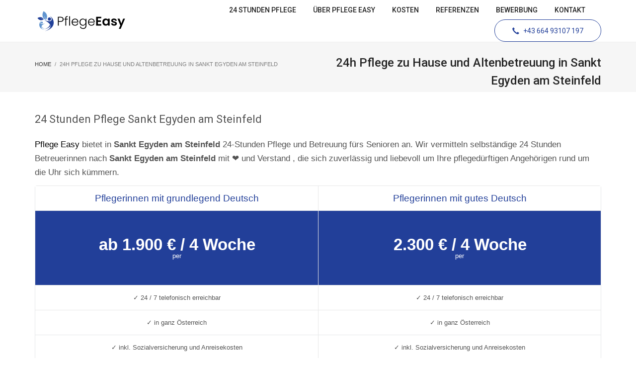

--- FILE ---
content_type: text/html; charset=UTF-8
request_url: https://www.pflege-easy.at/24h-pflege-zu-hause-und-altenbetreuung-in-sankt-egyden-am-steinfeld/
body_size: 18424
content:
<!DOCTYPE html>
<html dir="ltr" lang="de" prefix="og: https://ogp.me/ns#">
<head>
<meta charset="UTF-8"/>
<meta name="twitter:widgets:csp" content="on"/>
<link rel="profile" href="http://gmpg.org/xfn/11"/>
<link rel="pingback" href="https://www.pflege-easy.at/xmlrpc.php"/>

<title>24 Stunden Pflege zu Hause in Sankt Egyden am Steinfeld</title>

		<!-- All in One SEO 4.4.9.1 - aioseo.com -->
		<meta name="description" content="24 Stunden Pflege und Betreuung zu Hause für Senioren in Sankt Egyden am Steinfeld ab 1900 EUR pro Monat. Kostenloses Beratung!" />
		<meta name="robots" content="max-image-preview:large" />
		<link rel="canonical" href="https://www.pflege-easy.at/24h-pflege-zu-hause-und-altenbetreuung-in-sankt-egyden-am-steinfeld/" />
		<meta name="generator" content="All in One SEO (AIOSEO) 4.4.9.1" />
		<meta property="og:locale" content="de_DE" />
		<meta property="og:site_name" content="24 Stunden Pflege in Österreich - Leistbare Betreuung zu Hause" />
		<meta property="og:type" content="article" />
		<meta property="og:title" content="24 Stunden Pflege zu Hause in Sankt Egyden am Steinfeld" />
		<meta property="og:description" content="24 Stunden Pflege und Betreuung zu Hause für Senioren in Sankt Egyden am Steinfeld ab 1900 EUR pro Monat. Kostenloses Beratung!" />
		<meta property="og:url" content="https://www.pflege-easy.at/24h-pflege-zu-hause-und-altenbetreuung-in-sankt-egyden-am-steinfeld/" />
		<meta property="article:published_time" content="2022-12-03T22:56:51+00:00" />
		<meta property="article:modified_time" content="2022-12-03T22:59:36+00:00" />
		<meta name="twitter:card" content="summary_large_image" />
		<meta name="twitter:title" content="24 Stunden Pflege zu Hause in Sankt Egyden am Steinfeld" />
		<meta name="twitter:description" content="24 Stunden Pflege und Betreuung zu Hause für Senioren in Sankt Egyden am Steinfeld ab 1900 EUR pro Monat. Kostenloses Beratung!" />
		<script type="application/ld+json" class="aioseo-schema">
			{"@context":"https:\/\/schema.org","@graph":[{"@type":"BreadcrumbList","@id":"https:\/\/www.pflege-easy.at\/24h-pflege-zu-hause-und-altenbetreuung-in-sankt-egyden-am-steinfeld\/#breadcrumblist","itemListElement":[{"@type":"ListItem","@id":"https:\/\/www.pflege-easy.at\/#listItem","position":1,"name":"Zu Hause","item":"https:\/\/www.pflege-easy.at\/","nextItem":"https:\/\/www.pflege-easy.at\/24h-pflege-zu-hause-und-altenbetreuung-in-sankt-egyden-am-steinfeld\/#listItem"},{"@type":"ListItem","@id":"https:\/\/www.pflege-easy.at\/24h-pflege-zu-hause-und-altenbetreuung-in-sankt-egyden-am-steinfeld\/#listItem","position":2,"name":"24h Pflege zu Hause und Altenbetreuung in Sankt Egyden am Steinfeld","previousItem":"https:\/\/www.pflege-easy.at\/#listItem"}]},{"@type":"Organization","@id":"https:\/\/www.pflege-easy.at\/#organization","name":"Pflege Easy","url":"https:\/\/www.pflege-easy.at\/"},{"@type":"WebPage","@id":"https:\/\/www.pflege-easy.at\/24h-pflege-zu-hause-und-altenbetreuung-in-sankt-egyden-am-steinfeld\/#webpage","url":"https:\/\/www.pflege-easy.at\/24h-pflege-zu-hause-und-altenbetreuung-in-sankt-egyden-am-steinfeld\/","name":"24 Stunden Pflege zu Hause in Sankt Egyden am Steinfeld","description":"24 Stunden Pflege und Betreuung zu Hause f\u00fcr Senioren in Sankt Egyden am Steinfeld ab 1900 EUR pro Monat. Kostenloses Beratung!","inLanguage":"de-DE","isPartOf":{"@id":"https:\/\/www.pflege-easy.at\/#website"},"breadcrumb":{"@id":"https:\/\/www.pflege-easy.at\/24h-pflege-zu-hause-und-altenbetreuung-in-sankt-egyden-am-steinfeld\/#breadcrumblist"},"datePublished":"2022-12-03T22:56:51+01:00","dateModified":"2022-12-03T22:59:36+01:00"},{"@type":"WebSite","@id":"https:\/\/www.pflege-easy.at\/#website","url":"https:\/\/www.pflege-easy.at\/","name":"24 Stunden Pflege in \u00d6sterreich","description":"Leistbare Betreuung zu Hause","inLanguage":"de-DE","publisher":{"@id":"https:\/\/www.pflege-easy.at\/#organization"}}]}
		</script>
		<!-- All in One SEO -->


<!-- Google Tag Manager for WordPress by gtm4wp.com -->
<script data-cfasync="false" data-pagespeed-no-defer>
	var gtm4wp_datalayer_name = "dataLayer";
	var dataLayer = dataLayer || [];
</script>
<!-- End Google Tag Manager for WordPress by gtm4wp.com --><link rel='dns-prefetch' href='//maxcdn.bootstrapcdn.com' />
<link rel='dns-prefetch' href='//fonts.googleapis.com' />
<link rel="alternate" type="application/rss+xml" title="24 Stunden Pflege in Österreich &raquo; Feed" href="https://www.pflege-easy.at/feed/" />
<link rel="alternate" type="application/rss+xml" title="24 Stunden Pflege in Österreich &raquo; Kommentar-Feed" href="https://www.pflege-easy.at/comments/feed/" />
<link rel="alternate" title="oEmbed (JSON)" type="application/json+oembed" href="https://www.pflege-easy.at/wp-json/oembed/1.0/embed?url=https%3A%2F%2Fwww.pflege-easy.at%2F24h-pflege-zu-hause-und-altenbetreuung-in-sankt-egyden-am-steinfeld%2F" />
<link rel="alternate" title="oEmbed (XML)" type="text/xml+oembed" href="https://www.pflege-easy.at/wp-json/oembed/1.0/embed?url=https%3A%2F%2Fwww.pflege-easy.at%2F24h-pflege-zu-hause-und-altenbetreuung-in-sankt-egyden-am-steinfeld%2F&#038;format=xml" />
		<!-- This site uses the Google Analytics by MonsterInsights plugin v9.11.0 - Using Analytics tracking - https://www.monsterinsights.com/ -->
							<script src="//www.googletagmanager.com/gtag/js?id=G-KGF0KNMBEX"  data-cfasync="false" data-wpfc-render="false" type="text/javascript" async></script>
			<script data-cfasync="false" data-wpfc-render="false" type="text/javascript">
				var mi_version = '9.11.0';
				var mi_track_user = true;
				var mi_no_track_reason = '';
								var MonsterInsightsDefaultLocations = {"page_location":"https:\/\/www.pflege-easy.at\/24h-pflege-zu-hause-und-altenbetreuung-in-sankt-egyden-am-steinfeld\/"};
								if ( typeof MonsterInsightsPrivacyGuardFilter === 'function' ) {
					var MonsterInsightsLocations = (typeof MonsterInsightsExcludeQuery === 'object') ? MonsterInsightsPrivacyGuardFilter( MonsterInsightsExcludeQuery ) : MonsterInsightsPrivacyGuardFilter( MonsterInsightsDefaultLocations );
				} else {
					var MonsterInsightsLocations = (typeof MonsterInsightsExcludeQuery === 'object') ? MonsterInsightsExcludeQuery : MonsterInsightsDefaultLocations;
				}

								var disableStrs = [
										'ga-disable-G-KGF0KNMBEX',
									];

				/* Function to detect opted out users */
				function __gtagTrackerIsOptedOut() {
					for (var index = 0; index < disableStrs.length; index++) {
						if (document.cookie.indexOf(disableStrs[index] + '=true') > -1) {
							return true;
						}
					}

					return false;
				}

				/* Disable tracking if the opt-out cookie exists. */
				if (__gtagTrackerIsOptedOut()) {
					for (var index = 0; index < disableStrs.length; index++) {
						window[disableStrs[index]] = true;
					}
				}

				/* Opt-out function */
				function __gtagTrackerOptout() {
					for (var index = 0; index < disableStrs.length; index++) {
						document.cookie = disableStrs[index] + '=true; expires=Thu, 31 Dec 2099 23:59:59 UTC; path=/';
						window[disableStrs[index]] = true;
					}
				}

				if ('undefined' === typeof gaOptout) {
					function gaOptout() {
						__gtagTrackerOptout();
					}
				}
								window.dataLayer = window.dataLayer || [];

				window.MonsterInsightsDualTracker = {
					helpers: {},
					trackers: {},
				};
				if (mi_track_user) {
					function __gtagDataLayer() {
						dataLayer.push(arguments);
					}

					function __gtagTracker(type, name, parameters) {
						if (!parameters) {
							parameters = {};
						}

						if (parameters.send_to) {
							__gtagDataLayer.apply(null, arguments);
							return;
						}

						if (type === 'event') {
														parameters.send_to = monsterinsights_frontend.v4_id;
							var hookName = name;
							if (typeof parameters['event_category'] !== 'undefined') {
								hookName = parameters['event_category'] + ':' + name;
							}

							if (typeof MonsterInsightsDualTracker.trackers[hookName] !== 'undefined') {
								MonsterInsightsDualTracker.trackers[hookName](parameters);
							} else {
								__gtagDataLayer('event', name, parameters);
							}
							
						} else {
							__gtagDataLayer.apply(null, arguments);
						}
					}

					__gtagTracker('js', new Date());
					__gtagTracker('set', {
						'developer_id.dZGIzZG': true,
											});
					if ( MonsterInsightsLocations.page_location ) {
						__gtagTracker('set', MonsterInsightsLocations);
					}
										__gtagTracker('config', 'G-KGF0KNMBEX', {"forceSSL":"true","anonymize_ip":"true","link_attribution":"true"} );
										window.gtag = __gtagTracker;										(function () {
						/* https://developers.google.com/analytics/devguides/collection/analyticsjs/ */
						/* ga and __gaTracker compatibility shim. */
						var noopfn = function () {
							return null;
						};
						var newtracker = function () {
							return new Tracker();
						};
						var Tracker = function () {
							return null;
						};
						var p = Tracker.prototype;
						p.get = noopfn;
						p.set = noopfn;
						p.send = function () {
							var args = Array.prototype.slice.call(arguments);
							args.unshift('send');
							__gaTracker.apply(null, args);
						};
						var __gaTracker = function () {
							var len = arguments.length;
							if (len === 0) {
								return;
							}
							var f = arguments[len - 1];
							if (typeof f !== 'object' || f === null || typeof f.hitCallback !== 'function') {
								if ('send' === arguments[0]) {
									var hitConverted, hitObject = false, action;
									if ('event' === arguments[1]) {
										if ('undefined' !== typeof arguments[3]) {
											hitObject = {
												'eventAction': arguments[3],
												'eventCategory': arguments[2],
												'eventLabel': arguments[4],
												'value': arguments[5] ? arguments[5] : 1,
											}
										}
									}
									if ('pageview' === arguments[1]) {
										if ('undefined' !== typeof arguments[2]) {
											hitObject = {
												'eventAction': 'page_view',
												'page_path': arguments[2],
											}
										}
									}
									if (typeof arguments[2] === 'object') {
										hitObject = arguments[2];
									}
									if (typeof arguments[5] === 'object') {
										Object.assign(hitObject, arguments[5]);
									}
									if ('undefined' !== typeof arguments[1].hitType) {
										hitObject = arguments[1];
										if ('pageview' === hitObject.hitType) {
											hitObject.eventAction = 'page_view';
										}
									}
									if (hitObject) {
										action = 'timing' === arguments[1].hitType ? 'timing_complete' : hitObject.eventAction;
										hitConverted = mapArgs(hitObject);
										__gtagTracker('event', action, hitConverted);
									}
								}
								return;
							}

							function mapArgs(args) {
								var arg, hit = {};
								var gaMap = {
									'eventCategory': 'event_category',
									'eventAction': 'event_action',
									'eventLabel': 'event_label',
									'eventValue': 'event_value',
									'nonInteraction': 'non_interaction',
									'timingCategory': 'event_category',
									'timingVar': 'name',
									'timingValue': 'value',
									'timingLabel': 'event_label',
									'page': 'page_path',
									'location': 'page_location',
									'title': 'page_title',
									'referrer' : 'page_referrer',
								};
								for (arg in args) {
																		if (!(!args.hasOwnProperty(arg) || !gaMap.hasOwnProperty(arg))) {
										hit[gaMap[arg]] = args[arg];
									} else {
										hit[arg] = args[arg];
									}
								}
								return hit;
							}

							try {
								f.hitCallback();
							} catch (ex) {
							}
						};
						__gaTracker.create = newtracker;
						__gaTracker.getByName = newtracker;
						__gaTracker.getAll = function () {
							return [];
						};
						__gaTracker.remove = noopfn;
						__gaTracker.loaded = true;
						window['__gaTracker'] = __gaTracker;
					})();
									} else {
										console.log("");
					(function () {
						function __gtagTracker() {
							return null;
						}

						window['__gtagTracker'] = __gtagTracker;
						window['gtag'] = __gtagTracker;
					})();
									}
			</script>
							<!-- / Google Analytics by MonsterInsights -->
		<style id='wp-img-auto-sizes-contain-inline-css' type='text/css'>
img:is([sizes=auto i],[sizes^="auto," i]){contain-intrinsic-size:3000px 1500px}
/*# sourceURL=wp-img-auto-sizes-contain-inline-css */
</style>
<link rel='stylesheet' id='sv_provenexpert_widget_scripts_frontend-css' href='https://www.pflege-easy.at/wp-content/plugins/sv-provenexpert/lib/modules/widget/lib/frontend/css/widget.css?ver=1689943976' type='text/css' media='all' />
<link rel='stylesheet' id='zn_all_g_fonts-css' href='//fonts.googleapis.com/css?family=Roboto%3A300%2Cregular%2C500%2C700%7CJosefin+Sans%3A100%2C100italic%2C300%2C300italic%2Cregular%2Citalic%2C600%2C600italic%2C700%2C700italic&#038;ver=6.9' type='text/css' media='all' />
<style id='wp-emoji-styles-inline-css' type='text/css'>

	img.wp-smiley, img.emoji {
		display: inline !important;
		border: none !important;
		box-shadow: none !important;
		height: 1em !important;
		width: 1em !important;
		margin: 0 0.07em !important;
		vertical-align: -0.1em !important;
		background: none !important;
		padding: 0 !important;
	}
/*# sourceURL=wp-emoji-styles-inline-css */
</style>
<style id='wp-block-library-inline-css' type='text/css'>
:root{--wp-block-synced-color:#7a00df;--wp-block-synced-color--rgb:122,0,223;--wp-bound-block-color:var(--wp-block-synced-color);--wp-editor-canvas-background:#ddd;--wp-admin-theme-color:#007cba;--wp-admin-theme-color--rgb:0,124,186;--wp-admin-theme-color-darker-10:#006ba1;--wp-admin-theme-color-darker-10--rgb:0,107,160.5;--wp-admin-theme-color-darker-20:#005a87;--wp-admin-theme-color-darker-20--rgb:0,90,135;--wp-admin-border-width-focus:2px}@media (min-resolution:192dpi){:root{--wp-admin-border-width-focus:1.5px}}.wp-element-button{cursor:pointer}:root .has-very-light-gray-background-color{background-color:#eee}:root .has-very-dark-gray-background-color{background-color:#313131}:root .has-very-light-gray-color{color:#eee}:root .has-very-dark-gray-color{color:#313131}:root .has-vivid-green-cyan-to-vivid-cyan-blue-gradient-background{background:linear-gradient(135deg,#00d084,#0693e3)}:root .has-purple-crush-gradient-background{background:linear-gradient(135deg,#34e2e4,#4721fb 50%,#ab1dfe)}:root .has-hazy-dawn-gradient-background{background:linear-gradient(135deg,#faaca8,#dad0ec)}:root .has-subdued-olive-gradient-background{background:linear-gradient(135deg,#fafae1,#67a671)}:root .has-atomic-cream-gradient-background{background:linear-gradient(135deg,#fdd79a,#004a59)}:root .has-nightshade-gradient-background{background:linear-gradient(135deg,#330968,#31cdcf)}:root .has-midnight-gradient-background{background:linear-gradient(135deg,#020381,#2874fc)}:root{--wp--preset--font-size--normal:16px;--wp--preset--font-size--huge:42px}.has-regular-font-size{font-size:1em}.has-larger-font-size{font-size:2.625em}.has-normal-font-size{font-size:var(--wp--preset--font-size--normal)}.has-huge-font-size{font-size:var(--wp--preset--font-size--huge)}.has-text-align-center{text-align:center}.has-text-align-left{text-align:left}.has-text-align-right{text-align:right}.has-fit-text{white-space:nowrap!important}#end-resizable-editor-section{display:none}.aligncenter{clear:both}.items-justified-left{justify-content:flex-start}.items-justified-center{justify-content:center}.items-justified-right{justify-content:flex-end}.items-justified-space-between{justify-content:space-between}.screen-reader-text{border:0;clip-path:inset(50%);height:1px;margin:-1px;overflow:hidden;padding:0;position:absolute;width:1px;word-wrap:normal!important}.screen-reader-text:focus{background-color:#ddd;clip-path:none;color:#444;display:block;font-size:1em;height:auto;left:5px;line-height:normal;padding:15px 23px 14px;text-decoration:none;top:5px;width:auto;z-index:100000}html :where(.has-border-color){border-style:solid}html :where([style*=border-top-color]){border-top-style:solid}html :where([style*=border-right-color]){border-right-style:solid}html :where([style*=border-bottom-color]){border-bottom-style:solid}html :where([style*=border-left-color]){border-left-style:solid}html :where([style*=border-width]){border-style:solid}html :where([style*=border-top-width]){border-top-style:solid}html :where([style*=border-right-width]){border-right-style:solid}html :where([style*=border-bottom-width]){border-bottom-style:solid}html :where([style*=border-left-width]){border-left-style:solid}html :where(img[class*=wp-image-]){height:auto;max-width:100%}:where(figure){margin:0 0 1em}html :where(.is-position-sticky){--wp-admin--admin-bar--position-offset:var(--wp-admin--admin-bar--height,0px)}@media screen and (max-width:600px){html :where(.is-position-sticky){--wp-admin--admin-bar--position-offset:0px}}
/*wp_block_styles_on_demand_placeholder:697063d6ad002*/
/*# sourceURL=wp-block-library-inline-css */
</style>
<style id='classic-theme-styles-inline-css' type='text/css'>
/*! This file is auto-generated */
.wp-block-button__link{color:#fff;background-color:#32373c;border-radius:9999px;box-shadow:none;text-decoration:none;padding:calc(.667em + 2px) calc(1.333em + 2px);font-size:1.125em}.wp-block-file__button{background:#32373c;color:#fff;text-decoration:none}
/*# sourceURL=/wp-includes/css/classic-themes.min.css */
</style>
<link rel='stylesheet' id='rs-plugin-settings-css' href='https://www.pflege-easy.at/wp-content/plugins/revslider/public/assets/css/settings.css?ver=5.4.8' type='text/css' media='all' />
<style id='rs-plugin-settings-inline-css' type='text/css'>
#rs-demo-id {}
/*# sourceURL=rs-plugin-settings-inline-css */
</style>
<link rel='stylesheet' id='kallyas-styles-css' href='https://www.pflege-easy.at/wp-content/themes/kallyas/style.css?ver=4.16.8' type='text/css' media='all' />
<link rel='stylesheet' id='th-bootstrap-styles-css' href='https://www.pflege-easy.at/wp-content/themes/kallyas/css/bootstrap.min.css?ver=4.16.8' type='text/css' media='all' />
<link rel='stylesheet' id='th-theme-template-styles-css' href='https://www.pflege-easy.at/wp-content/themes/kallyas/css/template.min.css?ver=4.16.8' type='text/css' media='all' />
<link rel='stylesheet' id='bootstrap3-css' href='//maxcdn.bootstrapcdn.com/bootstrap/3.3.7/css/bootstrap.min.css' type='text/css' media='all' />
<link rel='stylesheet' id='zion-frontend-css' href='https://www.pflege-easy.at/wp-content/themes/kallyas/framework/zion-builder/assets/css/znb_frontend.css?ver=1.0.23' type='text/css' media='all' />
<link rel='stylesheet' id='7696-layout.css-css' href='//www.pflege-easy.at/wp-content/uploads/zion-builder/cache/7696-layout.css?ver=ca6592e7ddfbb2f644578a17d5f44526' type='text/css' media='all' />
<link rel='stylesheet' id='th-theme-print-stylesheet-css' href='https://www.pflege-easy.at/wp-content/themes/kallyas/css/print.css?ver=4.16.8' type='text/css' media='print' />
<link rel='stylesheet' id='th-theme-options-styles-css' href='//www.pflege-easy.at/wp-content/uploads/zn_dynamic.css?ver=1697881796' type='text/css' media='all' />
<script type="text/javascript" src="https://www.pflege-easy.at/wp-content/plugins/google-analytics-for-wordpress/assets/js/frontend-gtag.min.js?ver=9.11.0" id="monsterinsights-frontend-script-js" async="async" data-wp-strategy="async"></script>
<script data-cfasync="false" data-wpfc-render="false" type="text/javascript" id='monsterinsights-frontend-script-js-extra'>/* <![CDATA[ */
var monsterinsights_frontend = {"js_events_tracking":"true","download_extensions":"doc,pdf,ppt,zip,xls,docx,pptx,xlsx","inbound_paths":"[{\"path\":\"\\\/go\\\/\",\"label\":\"affiliate\"},{\"path\":\"\\\/recommend\\\/\",\"label\":\"affiliate\"}]","home_url":"https:\/\/www.pflege-easy.at","hash_tracking":"false","v4_id":"G-KGF0KNMBEX"};/* ]]> */
</script>
<script type="text/javascript" src="https://www.pflege-easy.at/wp-includes/js/jquery/jquery.min.js?ver=3.7.1" id="jquery-core-js"></script>
<script type="text/javascript" src="https://www.pflege-easy.at/wp-includes/js/jquery/jquery-migrate.min.js?ver=3.4.1" id="jquery-migrate-js"></script>
<script type="text/javascript" src="https://www.pflege-easy.at/wp-content/plugins/revslider/public/assets/js/jquery.themepunch.tools.min.js?ver=5.4.8" id="tp-tools-js"></script>
<script type="text/javascript" src="https://www.pflege-easy.at/wp-content/plugins/revslider/public/assets/js/jquery.themepunch.revolution.min.js?ver=5.4.8" id="revmin-js"></script>
<link rel="https://api.w.org/" href="https://www.pflege-easy.at/wp-json/" /><link rel="alternate" title="JSON" type="application/json" href="https://www.pflege-easy.at/wp-json/wp/v2/pages/7696" /><link rel="EditURI" type="application/rsd+xml" title="RSD" href="https://www.pflege-easy.at/xmlrpc.php?rsd" />
<meta name="generator" content="WordPress 6.9" />
<link rel='shortlink' href='https://www.pflege-easy.at/?p=7696' />

<!-- Google Tag Manager for WordPress by gtm4wp.com -->
<!-- GTM Container placement set to footer -->
<script data-cfasync="false" data-pagespeed-no-defer>
	var dataLayer_content = {"pagePostType":"page","pagePostType2":"single-page","pagePostAuthor":"Caia"};
	dataLayer.push( dataLayer_content );
</script>
<script data-cfasync="false">
(function(w,d,s,l,i){w[l]=w[l]||[];w[l].push({'gtm.start':
new Date().getTime(),event:'gtm.js'});var f=d.getElementsByTagName(s)[0],
j=d.createElement(s),dl=l!='dataLayer'?'&l='+l:'';j.async=true;j.src=
'//www.googletagmanager.com/gtm.js?id='+i+dl;f.parentNode.insertBefore(j,f);
})(window,document,'script','dataLayer','GTM-T7RXH9Z');
</script>
<!-- End Google Tag Manager -->
<!-- End Google Tag Manager for WordPress by gtm4wp.com -->		<meta name="theme-color"
			  content="#214099">
				<meta name="viewport" content="width=device-width, initial-scale=1, maximum-scale=1"/>
		
		<!--[if lte IE 8]>
		<script type="text/javascript">
			var $buoop = {
				vs: {i: 10, f: 25, o: 12.1, s: 7, n: 9}
			};

			$buoop.ol = window.onload;

			window.onload = function () {
				try {
					if ($buoop.ol) {
						$buoop.ol()
					}
				}
				catch (e) {
				}

				var e = document.createElement("script");
				e.setAttribute("type", "text/javascript");
				e.setAttribute("src", "https://browser-update.org/update.js");
				document.body.appendChild(e);
			};
		</script>
		<![endif]-->

		<!-- for IE6-8 support of HTML5 elements -->
		<!--[if lt IE 9]>
		<script src="//html5shim.googlecode.com/svn/trunk/html5.js"></script>
		<![endif]-->
		
	<!-- Fallback for animating in viewport -->
	<noscript>
		<style type="text/css" media="screen">
			.zn-animateInViewport {visibility: visible;}
		</style>
	</noscript>
	<meta name="generator" content="Powered by Slider Revolution 5.4.8 - responsive, Mobile-Friendly Slider Plugin for WordPress with comfortable drag and drop interface." />
<link rel="icon" href="https://www.pflege-easy.at/wp-content/uploads/2021/02/cropped-P24-32x32.png" sizes="32x32" />
<link rel="icon" href="https://www.pflege-easy.at/wp-content/uploads/2021/02/cropped-P24-192x192.png" sizes="192x192" />
<link rel="apple-touch-icon" href="https://www.pflege-easy.at/wp-content/uploads/2021/02/cropped-P24-180x180.png" />
<meta name="msapplication-TileImage" content="https://www.pflege-easy.at/wp-content/uploads/2021/02/cropped-P24-270x270.png" />
<script type="text/javascript">function setREVStartSize(e){									
						try{ e.c=jQuery(e.c);var i=jQuery(window).width(),t=9999,r=0,n=0,l=0,f=0,s=0,h=0;
							if(e.responsiveLevels&&(jQuery.each(e.responsiveLevels,function(e,f){f>i&&(t=r=f,l=e),i>f&&f>r&&(r=f,n=e)}),t>r&&(l=n)),f=e.gridheight[l]||e.gridheight[0]||e.gridheight,s=e.gridwidth[l]||e.gridwidth[0]||e.gridwidth,h=i/s,h=h>1?1:h,f=Math.round(h*f),"fullscreen"==e.sliderLayout){var u=(e.c.width(),jQuery(window).height());if(void 0!=e.fullScreenOffsetContainer){var c=e.fullScreenOffsetContainer.split(",");if (c) jQuery.each(c,function(e,i){u=jQuery(i).length>0?u-jQuery(i).outerHeight(!0):u}),e.fullScreenOffset.split("%").length>1&&void 0!=e.fullScreenOffset&&e.fullScreenOffset.length>0?u-=jQuery(window).height()*parseInt(e.fullScreenOffset,0)/100:void 0!=e.fullScreenOffset&&e.fullScreenOffset.length>0&&(u-=parseInt(e.fullScreenOffset,0))}f=u}else void 0!=e.minHeight&&f<e.minHeight&&(f=e.minHeight);e.c.closest(".rev_slider_wrapper").css({height:f})					
						}catch(d){console.log("Failure at Presize of Slider:"+d)}						
					};</script>
		<style type="text/css" id="wp-custom-css">
			::-moz-selection {
background-color: #223f99;
color: #fff;
}
::selection {
background-color: #223f99;
color: #fff;
}
.main-nav.mainnav--active-uline > ul > .menu-item.active > a > span {
    border-bottom: 2px solid currentColor;
    padding-bottom: 32px;
    color: #223f99;
    font-size: 14px;
    font-weight: 500;
}
.btn.kl-cta-custom.cta-button-0 {
    font-family: Roboto;
    font-size: 17px;
    line-height: 29px;
    font-weight: 500;
    color: #00c5bd;
    border-color: #223f99;
    padding: 5px 35px;
}
.pricing-table-element .subscription-price .inner-cell {
    background: #223f99 !important;
    color: white;
}
.acc--default-style .acc-tgg-button.collapsed {
    color: white !important;
    background-color: #fff;
}

.eluidd0d10154 .znListItems-icon {
    font-size: 19px;
    color: #223f99 !important;
    background-color: #fff;
}
.site-header .site-header-row .main-nav > ul > .menu-item:hover > a {
    color: #223f99;
}
.acc--default-style .acc-tgg-button {
    border: 0;
        border-bottom-color: currentcolor;
        border-bottom-style: none;
        border-bottom-width: 0px;
    border-bottom-color: currentcolor;
    border-bottom-style: none;
    border-bottom-width: 0px;
    padding: 4px 10px;
    color: white;
    display: block;
    width: 100%;
    text-align: left;
    background-color: #223f99 !important;
    padding: 16px 60px 15px 25px;
    font-size: 14px;
    font-weight: 600;
    position: relative;
}
.form-control:focus {
    border-color: #223f99;
    outline: 0;
    -webkit-box-shadow: inset 0 1px 1px rgba(0,0,0,.075),0 0 8px rgba(102,175,233,.6);
    box-shadow: none;
}
.eluid2b7ac51c .pricing-table-element {
    font-size: 13px;
    color: #444;
}
.inner-cell, .inner-cell {
    background: white;
}
.btn.kl-cta-custom.cta-button-0 {
    font-family: Roboto;
    font-size: 14px;
    line-height: 32px;
    font-weight: 400;
    color: #223f99;
}
.btQuoteBooking .btQuoteBookingForm.btActive .boldBtn {
	flex: 0 0 400px;
	width: 400px;
	max-width: 400px;
}
#list-cost {
  position: relative;
  max-width: 800px;
  margin: 30px auto;
  border: 1px solid #000;
  border-top-left-radius: 10px;
  border-top-right-radius: 10px;
}
.team-member .member-content .member-extra-fields .member-extra-single-field:last-child {

    color: #ff264f;
    background-color: #fff;
    border: solid 1px;
    border-radius: 7px;
    display: none;

}
.btQuoteBooking .btContactNext {

    font-family: inherit;
    margin: 0 0 0 50px;
    line-height: 3 !important;
    border-radius: 50px;
    border: #52b7bd 2px solid;
    color: #52b7bd;
    text-transform: uppercase;
    font-weight: 600 !important;
    display: inline-block;
    padding: 0 10px 0 10px !important;
    background: transparent;
    cursor: pointer;
    font-size: 15px !important;
    transition: all 400ms ease;
    -webkit-transition: all 400ms ease;
    opacity: 0;
    -ms-filter: "progid:DXImageTransform.Microsoft.Alpha(Opacity=0)";
    filter: alpha(opacity=0);
    -webkit-transform: translate(250px,0);
    transform: translate(250px,0);
    white-space: nowrap;

}
.topnav-item:hover, .topnav-li:hover > .topnav-item, .topnav .menu-item > a:hover {
    opacity: 1;
    background: white;
    color: #cd2122;
    line-height: 40px;
}
.topnav-item, .topnav .menu-item > a {
    font-size: 14px;
    font-weight: 600;
    color: #fff;
    display: block;
    padding: 0;
    opacity: 1;
    line-height: 40px;
}
#list-cost .list-cost__body {
  padding: 30px;
}
#list-cost .list-cost__body .row {
  margin-bottom: 10px;
}
#list-cost .list-cost__footer {
  border-top: 1px solid #000000;
  background-color: #eaeaea;
  padding: 30px;
}
#list-cost .list-cost__footer h3 {
	font-size: 22px;
	font-weight: bold;
  margin-top: 0px;
}
#list-cost .list-cost__footer span {
  font-size: 18px;
	font-weight: bold;
}

#list-cost .list-cost__footer ul {
  list-style-type: none;
  padding-left: 15px;
}
#list-cost .list-cost__footer ul li {
	font-size: 16px;
}
#list-cost .list-cost__footer ul li:before {
  content: '-';
  position: absolute;
  margin-left: -15px;
}
#list-cost .list-cost__footer .total {
	background-color: transparent;
	padding: 0;
}
.c-title span {
  font-weight: bold;
  font-size: 24px;
  display: block;
}
.c-title small {
  font-size: 16px;
  font-weight: bold;
}
.c-value span {
  font-size: 18px;
  display: inline-block;
}
.c-value small {
  font-size: 18px;
  color: #000;
	display: block;
}
/** popup */
.btQuoteItem label i {
	position: relative;
	padding-left: 30px;
	width: 20px;
	height: 25px;
	cursor: pointer;
}
.btQuoteItem label i:before {
	content: '!';
	position: absolute;
	display: block;
	top: -5px;
	left: 0;
	padding-left: 2px;
	text-align: center;
	align-items: center;
	width: 20px;
	height: 25px;
	font-size: 14px;
	border: 1px solid #000;
	border-radius: 5px;
	font-style: normal;   
}
.modal-cost .modal-content {
  border-radius: 0px;
  border: 0px;
}
.modal-cost .modal-header {
  border-bottom: 0px;
  background-color: red;
  color: #fff;
}
.modal-cost .modal-header .modal-title {
	color: #fff;
	display: inline-block;
	padding: 0px;
	font-size: 16px;
	font-weight: normal;
}
.modal-cost .modal-body {
	font-size: 16px;
}
.modal-cost {
  top: 25%;
}
.btQuoteBooking .btQuoteItem {
	padding: 0 0 0 300px;
}
.btQuoteBooking .btQuoteItem label {
	  width: 300px;
    margin: 8px 0 0 -300px;
}
@media(max-width: 650px) {
	.btQuoteBooking .btQuoteItem {
		padding: 0;
	}
	.btQuoteBooking .btQuoteItem label {
			width: 300px;
			margin: 0 0 8px;
	}
}
@media(max-width: 1024px) {
	.btQuoteBooking .btTotalQuoteContactGroup.btActive {
		max-height: 2000px;
	}
}


.ihc-user-list-pagination .ihc-user-list-pagination-item-selected {
    background-color: transparent;
    color: #cd2122 !important;
    border-radius: 5rem !important;
}
.ihc-user-list-pagination .ihc-user-list-pagination-item, .ihc-user-list-pagination .ihc-user-list-pagination-item-selected, .ihc-user-list-pagination .ihc-user-list-pagination-item-break {
    padding: 10px 15px;
    margin: 0 2px;
    background: #fff !important;
    border: 1px solid #eee !important;
    line-height: 20px;
    vertical-align: -webkit-baseline-middle;
    text-decoration: none;
    color: #868686 !important;
    font-weight: 600 !important;
    border-radius: 5rem !important;
}
.ihc-user-list-pagination .ihc-user-list-pagination-item-selected {
    background-color: #cd2122 !important;
    color: white !important;
    border-radius: 5rem !important;
    border: 1px solid #cd2122 !important;
}
.ihc-user-list-pagination .ihc-user-list-pagination-item:hover {
    background: #cd2122 !important;
	color: white !important;
	border: 1px solid #cd2112 !important;
}

/* media responsive */
@media (min-width: 320px) and (max-width: 480px) {
  
    .iump-listing-users-filter {
        width: 100% !important;
        display: inline-block;
        vertical-align: top;
        box-sizing: border-box;
        padding: 10px 15px;
        box-shadow: none !important;
        background-color: #f6f6f6 !important;
    }
	.ihc-theme_4 .member-content {
        position: relative;
        padding-left: 0px !important;
        padding-top: 0px !important;
        width: 100% !important;
    }	
    .iump-listing-users-pre-wrapp {
        width: 100% !important;
       display: inline-block;
       vertical-align: top;
       box-sizing: border-box;
       padding-left: 0px;
    }
	.member-img {
        width: 100% !important;
    }
	.ihc-theme_4 .member-img {
		margin: 0px 0px 15px 0px !important;
	}
}

/** Kosten **/
.team-member .member-content .member-extra-fields .member-extra-single-field:last-child {
	color: #fff;
	background-color: green;
}
.team-member .member-content .member-extra-fields .member-extra-single-field:last-child .ihc-user-list-label-result {
	float: left;
	padding-left: 15px;
}
.team-member .member-content .member-extra-fields .member-extra-single-field:last-child .ihc-user-list-label {
	display: none;
}

span.latest_posts-details-author {
    display: none;
}
		</style>
		</head>

<body  class="wp-singular page-template-default page page-id-7696 wp-theme-kallyas res1170 kl-skin--light" itemscope="itemscope" itemtype="https://schema.org/WebPage" >


<div class="login_register_stuff"></div><!-- end login register stuff -->		<div id="fb-root"></div>
		<script>(function (d, s, id) {
			var js, fjs = d.getElementsByTagName(s)[0];
			if (d.getElementById(id)) {return;}
			js = d.createElement(s); js.id = id;
			js.src = "https://connect.facebook.net/en_US/sdk.js";
			fjs.parentNode.insertBefore(js, fjs);
		}(document, 'script', 'facebook-jssdk'));</script>
		

<div id="page_wrapper">

<header id="header" class="site-header  style12 cta_button   header--fixed   sticky-resize headerstyle--image_color site-header--relative nav-th--light sheader-sh--default"  data-original-sticky-textscheme="sh--default"  role="banner" itemscope="itemscope" itemtype="https://schema.org/WPHeader" >
		<div class="site-header-wrapper sticky-top-area">

		<div class="site-header-top-wrapper topbar-style--default  sh--default">

			<div class="siteheader-container container">

				

			</div>
		</div><!-- /.site-header-top-wrapper -->

		<div class="kl-top-header site-header-main-wrapper clearfix  header-no-top  header-no-bottom  sh--default">

			<div class="container siteheader-container ">

				<div class='fxb-col fxb-basis-auto'>

					

<div class="fxb-row site-header-row site-header-main ">

	<div class='fxb-col fxb fxb-start-x fxb-center-y fxb-basis-auto fxb-grow-0 fxb-sm-half site-header-col-left site-header-main-left'>
				<div id="logo-container" class="logo-container  hasHoverMe logosize--no zn-original-logo">
			<!-- Logo -->
			<h3 class='site-logo logo ' id='logo'><a href='https://www.pflege-easy.at/' class='site-logo-anch'><img class="logo-img site-logo-img" src="https://www.pflege-easy.at/wp-content/uploads/2021/02/Pflege234.svg" width="200"  alt="24 Stunden Pflege in Österreich" title="Leistbare Betreuung zu Hause"  /></a></h3>			<!-- InfoCard -->
					</div>

			</div>

	<div class='fxb-col fxb fxb-center-x fxb-center-y fxb-basis-auto fxb-grow-0 site-header-col-center site-header-main-center'>
			</div>

	<div class='fxb-col fxb fxb-end-x fxb-center-y fxb-basis-auto fxb-sm-half site-header-col-right site-header-main-right'>

		<div class='fxb-col fxb fxb-end-x fxb-center-y fxb-basis-auto fxb-sm-half site-header-main-right-top'>
								<div class="sh-component main-menu-wrapper" role="navigation" itemscope="itemscope" itemtype="https://schema.org/SiteNavigationElement" >

					<div class="zn-res-menuwrapper">
			<a href="#" class="zn-res-trigger zn-menuBurger zn-menuBurger--3--m zn-menuBurger--anim1 " id="zn-res-trigger">
				<span></span>
				<span></span>
				<span></span>
			</a>
		</div><!-- end responsive menu -->
		<div id="main-menu" class="main-nav mainnav--sidepanel mainnav--active-uline mainnav--pointer-dash nav-mm--light zn_mega_wrapper "><ul id="menu-main-menu" class="main-menu main-menu-nav zn_mega_menu "><li id="menu-item-269" class="main-menu-item menu-item menu-item-type-post_type menu-item-object-page menu-item-home menu-item-269  main-menu-item-top  menu-item-even menu-item-depth-0"><a href="https://www.pflege-easy.at/" class=" main-menu-link main-menu-link-top"><span>24 Stunden Pflege</span></a></li>
<li id="menu-item-3116" class="main-menu-item menu-item menu-item-type-post_type menu-item-object-page menu-item-has-children menu-item-3116  main-menu-item-top  menu-item-even menu-item-depth-0"><a href="https://www.pflege-easy.at/ueber-pflege-easy/" class=" main-menu-link main-menu-link-top"><span>Über Pflege Easy</span></a>
<ul class="sub-menu clearfix">
	<li id="menu-item-3154" class="main-menu-item menu-item menu-item-type-post_type menu-item-object-page menu-item-3154  main-menu-item-sub  menu-item-odd menu-item-depth-1"><a href="https://www.pflege-easy.at/24-stunden-pflege-burgenland/" class=" main-menu-link main-menu-link-sub"><span>24 Stunden Pflege Burgenland</span></a></li>
	<li id="menu-item-3155" class="main-menu-item menu-item menu-item-type-post_type menu-item-object-page menu-item-has-children menu-item-3155  main-menu-item-sub  menu-item-odd menu-item-depth-1"><a href="https://www.pflege-easy.at/24-stunden-pflege-niederoesterreich/" class=" main-menu-link main-menu-link-sub"><span>24 Stunden Pflege Niederösterreich</span></a>
	<ul class="sub-menu clearfix">
		<li id="menu-item-6926" class="main-menu-item menu-item menu-item-type-post_type menu-item-object-page menu-item-6926  main-menu-item-sub main-menu-item-sub-sub menu-item-even menu-item-depth-2"><a href="https://www.pflege-easy.at/24-stunden-pflege-st-poelten/" class=" main-menu-link main-menu-link-sub"><span>24 Stunden Pflege St. Pölten</span></a></li>
	</ul>
</li>
	<li id="menu-item-3156" class="main-menu-item menu-item menu-item-type-post_type menu-item-object-page menu-item-has-children menu-item-3156  main-menu-item-sub  menu-item-odd menu-item-depth-1"><a href="https://www.pflege-easy.at/24-stunden-betreuung-steiermark/" class=" main-menu-link main-menu-link-sub"><span>24 Stunden Betreuung Steiermark</span></a>
	<ul class="sub-menu clearfix">
		<li id="menu-item-5849" class="main-menu-item menu-item menu-item-type-post_type menu-item-object-page menu-item-5849  main-menu-item-sub main-menu-item-sub-sub menu-item-even menu-item-depth-2"><a href="https://www.pflege-easy.at/24-stunden-pflege-weiz/" class=" main-menu-link main-menu-link-sub"><span>24 Stunden Pflege Weiz</span></a></li>
	</ul>
</li>
	<li id="menu-item-3157" class="main-menu-item menu-item menu-item-type-post_type menu-item-object-page menu-item-3157  main-menu-item-sub  menu-item-odd menu-item-depth-1"><a href="https://www.pflege-easy.at/24-stunden-pflege-kaernten/" class=" main-menu-link main-menu-link-sub"><span>24 Stunden Pflege Kärnten</span></a></li>
	<li id="menu-item-3158" class="main-menu-item menu-item menu-item-type-post_type menu-item-object-page menu-item-3158  main-menu-item-sub  menu-item-odd menu-item-depth-1"><a href="https://www.pflege-easy.at/24-stunden-pflege-oberoesterreich/" class=" main-menu-link main-menu-link-sub"><span>24 Stunden pflege Oberösterreich</span></a></li>
	<li id="menu-item-3159" class="main-menu-item menu-item menu-item-type-post_type menu-item-object-page menu-item-3159  main-menu-item-sub  menu-item-odd menu-item-depth-1"><a href="https://www.pflege-easy.at/24-stunden-pflege-salzburg/" class=" main-menu-link main-menu-link-sub"><span>24 Stunden Pflege Salzburg</span></a></li>
	<li id="menu-item-3160" class="main-menu-item menu-item menu-item-type-post_type menu-item-object-page menu-item-3160  main-menu-item-sub  menu-item-odd menu-item-depth-1"><a href="https://www.pflege-easy.at/24-stunden-pflege-tirol/" class=" main-menu-link main-menu-link-sub"><span>24 Stunden Pflege Tirol</span></a></li>
	<li id="menu-item-3161" class="main-menu-item menu-item menu-item-type-post_type menu-item-object-page menu-item-3161  main-menu-item-sub  menu-item-odd menu-item-depth-1"><a href="https://www.pflege-easy.at/24-stunden-pflege-betreuung-vorarlberg/" class=" main-menu-link main-menu-link-sub"><span>24 Stunden Pflege Betreuung Vorarlberg</span></a></li>
</ul>
</li>
<li id="menu-item-264" class="main-menu-item menu-item menu-item-type-post_type menu-item-object-page menu-item-has-children menu-item-264  main-menu-item-top  menu-item-even menu-item-depth-0"><a href="https://www.pflege-easy.at/festpreisangebote/" class=" main-menu-link main-menu-link-top"><span>Kosten</span></a>
<ul class="sub-menu clearfix">
	<li id="menu-item-1024" class="main-menu-item menu-item menu-item-type-post_type menu-item-object-page menu-item-1024  main-menu-item-sub  menu-item-odd menu-item-depth-1"><a href="https://www.pflege-easy.at/foerderung/" class=" main-menu-link main-menu-link-sub"><span>Förderung</span></a></li>
</ul>
</li>
<li id="menu-item-3088" class="main-menu-item menu-item menu-item-type-post_type menu-item-object-page menu-item-3088  main-menu-item-top  menu-item-even menu-item-depth-0"><a href="https://www.pflege-easy.at/referenzen/" class=" main-menu-link main-menu-link-top"><span>Referenzen</span></a></li>
<li id="menu-item-3166" class="main-menu-item menu-item menu-item-type-post_type menu-item-object-page menu-item-3166  main-menu-item-top  menu-item-even menu-item-depth-0"><a href="https://www.pflege-easy.at/bewerbung/" class=" main-menu-link main-menu-link-top"><span>Bewerbung</span></a></li>
<li id="menu-item-529" class="main-menu-item menu-item menu-item-type-post_type menu-item-object-page menu-item-529  main-menu-item-top  menu-item-even menu-item-depth-0"><a href="https://www.pflege-easy.at/kontakt/" class=" main-menu-link main-menu-link-top"><span>Kontakt</span></a></li>
</ul></div>		</div>
		<!-- end main_menu -->
		<a href="tel:0043%20664%2093107%20197"  class="sh-component ctabutton cta-button-0 kl-cta-custom btn btn-text  hidden-xs cta-icon--before btn--round"  target="_self"  itemprop="url" ><span data-zniconfam="glyphicons_halflingsregular" data-zn_icon=""></span><span>+43 664 93107 197</span></a>		</div>

		
	</div>

</div><!-- /.site-header-main -->


				</div>

							</div><!-- /.siteheader-container -->

		</div><!-- /.site-header-main-wrapper -->

		

	</div><!-- /.site-header-wrapper -->
	</header>
<div class="zn_pb_wrapper clearfix zn_sortable_content" data-droplevel="0"><div id="page_header" class="page-subheader page-subheader--custom site-subheader-cst uh_zn_def_header_style eluid62e99338  psubhead-stheader--relative sh-tcolor--dark">

    <div class="bgback"></div>

    
    <div class="th-sparkles"></div>

    <!-- DEFAULT HEADER STYLE -->
    <div class="ph-content-wrap">
        <div class="ph-content-v-center">
            <div>
                <div class="container">
                    <div class="row">
                                                <div class="col-sm-6">
                            <ul vocab="http://schema.org/" typeof="BreadcrumbList" class="breadcrumbs fixclear bread-style--minimal"><li property="itemListElement" typeof="ListItem"><a property="item" typeof="WebPage" href="https://www.pflege-easy.at">Home</a></li><li>24h Pflege zu Hause und Altenbetreuung in Sankt Egyden am Steinfeld</li></ul>&nbsp;                            <div class="clearfix"></div>
                        </div>
                        
                                                <div class="col-sm-6">
                            <div class="subheader-titles">
                                <h2 class="subheader-maintitle" itemprop="headline" >24h Pflege zu Hause und Altenbetreuung in Sankt Egyden am Steinfeld</h2>                            </div>
                        </div>
                                            </div>
                    <!-- end row -->
                </div>
            </div>
        </div>
    </div>
    <div class="zn_header_bottom_style"></div></div>
		<section class="zn_section eluida545a13c     section-sidemargins    section--no " id="eluida545a13c"  >

			
			<div class="zn_section_size container zn-section-height--auto zn-section-content_algn--top ">

				<div class="row ">
					
		<div class="eluid9744d696            col-md-12 col-sm-12   znColumnElement"  id="eluid9744d696" >

			
			<div class="znColumnElement-innerWrapper-eluid9744d696 znColumnElement-innerWrapper znColumnElement-innerWrapper--valign-top znColumnElement-innerWrapper--halign-left " >

				<div class="znColumnElement-innerContent">					<div class="zn_text_box eluid83acbda2  zn_text_box-light element-scheme--light" ><h1 class="zn_text_box-title zn_text_box-title--style2 ">24 Stunden Pflege Sankt Egyden am Steinfeld</h1></div><div class="zn_text_box eluid22e6a88e  zn_text_box-light element-scheme--light" ><p><a href="http://www.pflege-easy.at">Pflege Easy</a> bietet in <strong>Sankt Egyden am Steinfeld </strong>24-Stunden Pflege und Betreuung fürs Senioren an. Wir vermitteln selbständige 24 Stunden Betreuerinnen nach <strong>Sankt Egyden am Steinfeld</strong> mit ❤ und Verstand , die sich zuverlässig und liebevoll um Ihre pflegedürftigen Angehörigen rund um die Uhr sich kümmern.</p>
</div><div class="table-responsive-normal"><div id="eluid3750be21" class="pricing-table-element prc-table eluid3750be21  prt--light element-scheme--light"  data-columns="2"><div class="plan-column prc-table-col  "><ul class="prc-table-col-list">
							<li class="plan-title prc-table-col-title text-custom">
								<div class="inner-cell prc-table-col-title-cell kl-font-alt" > Pflegerinnen mit grundlegend Deutsch</div>
							</li>
							<li class="subscription-price prc-table-col-price">
								<div class="inner-cell prc-table-col-title">
									<span class="prc-table-col-titlePrice"><span class="price kl-font-alt">ab 1.900 € / 4 Woche</span><span class="currency"></span></span><br>
									<span class="prc-table-col-titlePer">per</span> <span class="prc-table-col-titlePeriod"></span></div>
							</li><li><div class="inner-cell">✓ 24 / 7 telefonisch erreichbar </div></li><li><div class="inner-cell">✓ in ganz Österreich</div></li><li><div class="inner-cell">✓ inkl. Sozialversicherung und Anreisekosten</div></li><li><div class="inner-cell">✓ 550€ Förderung möglich</div></li><li><div class="inner-cell">✓ jeden Tag kündbar</div></li><li><div class="inner-cell">✓ Qualifizierte Pfleger/innen</div></li><li><div class="inner-cell">✓ Deutschkenntnisse Basis</div></li></ul></div><div class="plan-column prc-table-col  "><ul class="prc-table-col-list">
							<li class="plan-title prc-table-col-title text-custom">
								<div class="inner-cell prc-table-col-title-cell kl-font-alt" >  Pflegerinnen mit gutes Deutsch</div>
							</li>
							<li class="subscription-price prc-table-col-price">
								<div class="inner-cell prc-table-col-title">
									<span class="prc-table-col-titlePrice"><span class="price kl-font-alt">2.300 € / 4 Woche</span><span class="currency"></span></span><br>
									<span class="prc-table-col-titlePer">per</span> <span class="prc-table-col-titlePeriod"></span></div>
							</li><li><div class="inner-cell">✓ 24 / 7 telefonisch erreichbar </div></li><li><div class="inner-cell">✓ in ganz Österreich</div></li><li><div class="inner-cell">✓ inkl. Sozialversicherung und Anreisekosten</div></li><li><div class="inner-cell">✓ 550€ Förderung möglich</div></li><li><div class="inner-cell">✓ jeden Tag kündbar</div></li><li><div class="inner-cell">✓ Qualifizierte Pfleger/innen</div></li><li><div class="inner-cell">✓ Deutschkenntnisse Gut </div></li></ul></div></div></div>				</div>
			</div>

			
		</div>
	
		<div class="eluidd501342b            col-md-12 col-sm-12   znColumnElement"  id="eluidd501342b" >

			
			<div class="znColumnElement-innerWrapper-eluidd501342b znColumnElement-innerWrapper znColumnElement-innerWrapper--valign-top znColumnElement-innerWrapper--halign-left " >

				<div class="znColumnElement-innerContent">					<div class="zn_text_box eluid331f508d  zn_text_box-light element-scheme--light" ><h1 class="zn_text_box-title zn_text_box-title--style2 ">Was Kostet eine 24 Stunden Plfege in Sankt Egyden am Steinfeld?</h1></div><div class="zn_text_box eluid5eb20cd6  zn_text_box-light element-scheme--light" ><div class="MjjYud">
<div class="g Ww4FFb vt6azd tF2Cxc" lang="de" data-hveid="CDMQAA" data-ved="2ahUKEwjh1POCm875AhWY57sIHfy_CmoQFSgAegQIMxAA">
<div class="jtfYYd UK95Uc" data-sokoban-container="ih6Jnb_Blh4Fc">
<div class="NJo7tc Z26q7c UK95Uc uUuwM" data-content-feature="1">
<h3 class="VwiC3b yXK7lf MUxGbd yDYNvb lyLwlc lEBKkf" style="text-align: center;">Wir bevorzugen eine individuelle , bezahlbare und persönliche<strong> 24-Stunden-Pflege</strong> für Sie oder Ihre Angehörige .</h3>
</div>
</div>
</div>
</div>
</div><div class="zn_text_box eluid431bae5a  zn_text_box-light element-scheme--light" ><p>Erfahrung aus über 1000 Vermittlungen von <em>24 Stunden Betreuung</em> ! Wir sind für unseren Kunden in <strong>Sankt Egyden am Steinfeld</strong> jederzeit telefonisch erreichbar!</p>
</div><div class="image-boxes imgbox-simple eluid91c8da7a " ><div class="image-boxes-holder imgboxes-wrapper u-mb-0  "><div class="image-boxes-img-wrapper img-align-center"><img class="image-boxes-img img-responsive " src="https://www.pflege-easy.at/wp-content/uploads/2022/11/24-stunden-betreuung-Niederoesterreich-kosten.jpg"   alt="24 Stunden Pflege Niederösterreich"  title="24-stunden-betreuung-Niederösterreich-kosten" /></div></div></div><div class="zn_text_box eluid73e3648f  zn_text_box-light element-scheme--light" ><p>Unsere Service für Sie in <strong>Sankt Egyden am Steinfeld</strong></p>
<p><img class="emoji" role="img" draggable="false" src="https://s.w.org/images/core/emoji/14.0.0/svg/2714.svg" alt="✔" /> Vermittlung von <strong>24-Stunden-Betreuung </strong>in <strong>Sankt Egyden am Steinfeld</strong><br />
<img class="emoji" role="img" draggable="false" src="https://s.w.org/images/core/emoji/14.0.0/svg/2714.svg" alt="✔" /> Wir unterstützen Sie bei der Behördenwege wie Anmeldung ,Standortverlegung , Förderungsbeantragung usw.<br />
<img class="emoji" role="img" draggable="false" src="https://s.w.org/images/core/emoji/14.0.0/svg/2714.svg" alt="✔" /> Sofortiger Beginn auch möglich. Bei uns warten Sie nicht lange Vermittlung in 2-4 Tage nach <strong>Sankt Egyden am Steinfeld</strong><br />
<img class="emoji" role="img" draggable="false" src="https://s.w.org/images/core/emoji/14.0.0/svg/2714.svg" alt="✔" /> fair , legal und bezahlbar bei Pflege-Easy.at</p>
</div>				</div>
			</div>

			
		</div>
	
		<div class="eluidd05a12ff            col-md-12 col-sm-12   znColumnElement"  id="eluidd05a12ff" >

			
			<div class="znColumnElement-innerWrapper-eluidd05a12ff znColumnElement-innerWrapper znColumnElement-innerWrapper--valign-top znColumnElement-innerWrapper--halign-left " >

				<div class="znColumnElement-innerContent">					<div class="zn_text_box eluid4c67eab0  zn_text_box-light element-scheme--light" ><h1 class="zn_text_box-title zn_text_box-title--style2 ">24 Stunden Pflege Sankt Egyden am Steinfeld</h1><h3>Ihre Vorteile bei Pflege Easy in <strong>Sankt Egyden am Steinfeld</strong></h3>
<p><span data-wp-editing="1"><img class="emoji" role="img" draggable="false" src="https://s.w.org/images/core/emoji/14.0.0/svg/2705.svg" alt="✅" /> Jeden Tag kündbar - bei uns gibt es keine Vertragsbindung  </span></p>
<p><img class="emoji" role="img" draggable="false" src="https://s.w.org/images/core/emoji/14.0.0/svg/2705.svg" alt="✅" /> Keine Vertragseinrichtungsgebühr wie bei anderen Agenturen sondern nur monatliche geringe Servicepauschale .</p>
<p><img class="emoji" role="img" draggable="false" src="https://s.w.org/images/core/emoji/14.0.0/svg/2705.svg" alt="✅" /> Sofortiger Pflegebeginn möglich sogar in 1-3 Kalendertagen</p>
<p><img class="emoji" role="img" draggable="false" src="https://s.w.org/images/core/emoji/14.0.0/svg/2705.svg" alt="✅" /> Wir sind Ihr verlässlicher &amp; persönlicher Ansprechpartner für die 24h Betreuung im <strong>Sankt Egyden am Steinfeld</strong></p>
<p><img class="emoji" role="img" draggable="false" src="https://s.w.org/images/core/emoji/14.0.0/svg/2705.svg" alt="✅" /> 95 % von unseren Kunden sind zufrieden</p>
<p><img class="emoji" role="img" draggable="false" src="https://s.w.org/images/core/emoji/14.0.0/svg/2705.svg" alt="✅" /> Mehr als 895 Betreuungskräfte zurzeit Verfügbar</p>
<h3>Seniorenbetreuung und Altenpflege in <strong>Sankt Egyden am Steinfeld</strong></h3>
<p>Wir vermitteln Rumänischen , Kroatische und anderen Betreuerinnen für die  “24 Stunden Pflege” &amp; häusliche Betreuung auch im folgenden Stadtteile:</p>
<p>&nbsp;</p>
</div>				</div>
			</div>

			
		</div>
	
		<div class="eluidbadedae1            col-md-8 col-sm-8   znColumnElement"  id="eluidbadedae1" >

			
			<div class="znColumnElement-innerWrapper-eluidbadedae1 znColumnElement-innerWrapper znColumnElement-innerWrapper--valign-top znColumnElement-innerWrapper--halign-left " >

				<div class="znColumnElement-innerContent">					<div class="kl-iconbox eluid73e0b08a   kl-iconbox--type-img  kl-iconbox--fleft kl-iconbox--align-left text-left kl-iconbox--theme-light element-scheme--light"  id="eluid73e0b08a">
	<div class="kl-iconbox__inner clearfix">

		
		
		
		<div class="kl-iconbox__content-wrapper">

			
			<div class="kl-iconbox__el-wrapper kl-iconbox__title-wrapper">
				<h3 class="kl-iconbox__title element-scheme__hdg1" itemprop="headline" >24 Stunden Pflege in Sankt Egyden am Steinfeld</h3>
			</div>
			
			
		</div><!-- /.kl-iconbox__content-wrapper -->

	</div>
</div>

<div class="kl-iconbox eluide77f24ba   kl-iconbox--type-img  kl-iconbox--fleft kl-iconbox--align-left text-left kl-iconbox--theme-light element-scheme--light"  id="eluide77f24ba">
	<div class="kl-iconbox__inner clearfix">

		
		
		
		<div class="kl-iconbox__content-wrapper">

			
			<div class="kl-iconbox__el-wrapper kl-iconbox__title-wrapper">
				<h3 class="kl-iconbox__title element-scheme__hdg1" itemprop="headline" >Telefonnummer</h3>
			</div>
						<div class=" kl-iconbox__el-wrapper kl-iconbox__desc-wrapper">
				<p class="kl-iconbox__desc"><a href="tel:0043 664 93107 197">0043 664 93107 197 </a>
</p>
			</div>
			
			
		</div><!-- /.kl-iconbox__content-wrapper -->

	</div>
</div>

<div class="kl-iconbox eluid810a6d99   kl-iconbox--type-img  kl-iconbox--fleft kl-iconbox--align-left text-left kl-iconbox--theme-light element-scheme--light"  id="eluid810a6d99">
	<div class="kl-iconbox__inner clearfix">

		
		
		
		<div class="kl-iconbox__content-wrapper">

			
			<div class="kl-iconbox__el-wrapper kl-iconbox__title-wrapper">
				<h3 class="kl-iconbox__title element-scheme__hdg1" itemprop="headline" >Email</h3>
			</div>
						<div class=" kl-iconbox__el-wrapper kl-iconbox__desc-wrapper">
				<p class="kl-iconbox__desc"> office@pflege-easy.at </p>
			</div>
			
			
		</div><!-- /.kl-iconbox__content-wrapper -->

	</div>
</div>

				</div>
			</div>

			
		</div>
	
		<div class="eluidd5f204c8            col-md-9 col-sm-9   znColumnElement"  id="eluidd5f204c8" >

			
			<div class="znColumnElement-innerWrapper-eluidd5f204c8 znColumnElement-innerWrapper znColumnElement-innerWrapper--valign-top znColumnElement-innerWrapper--halign-left " >

				<div class="znColumnElement-innerContent">					<div class="zn_text_box eluide09e4410  zn_text_box-light element-scheme--light" ><h3 class="zn_text_box-title zn_text_box-title-- ">24h Pflege zu Hause und Altenbetreuung in Sankt Egyden am Steinfeld</h3></div>				</div>
			</div>

			
		</div>
	
				</div>
			</div>

					</section>


		</div><div class="znpb-footer-smart-area" >		<section class="zn_section eluid75985f8e     section-sidemargins    section--no element-scheme--light" id="footer-main"  >

			
			<div class="zn_section_size container zn-section-height--auto zn-section-content_algn--top ">

				<div class="row gutter-md">
					
		<div class="eluid78cb291d            col-md-6 col-sm-6   znColumnElement"  id="eluid78cb291d" >

			
			<div class="znColumnElement-innerWrapper-eluid78cb291d znColumnElement-innerWrapper znColumnElement-innerWrapper--valign-center znColumnElement-innerWrapper--halign-left " >

				<div class="znColumnElement-innerContent">					<div class="kl-iconbox eluid7d7eaee2   kl-iconbox--type-img   kl-iconbox--align-center text-center kl-iconbox--theme-light element-scheme--light"  id="eluid7d7eaee2">
	<div class="kl-iconbox__inner clearfix">

		
				<div class="kl-iconbox__icon-wrapper ">
			<img class="kl-iconbox__icon" src="https://www.pflege-easy.at/wp-content/uploads/2021/02/Pflege234.svg"  alt="" title="">		</div><!-- /.kl-iconbox__icon-wrapper -->
		
		
		<div class="kl-iconbox__content-wrapper">

			
			
			
		</div><!-- /.kl-iconbox__content-wrapper -->

	</div>
</div>

<div class="zn_text_box eluidd48e4456  zn_text_box-light element-scheme--light" ><h3><span style="font-family: 'comic sans ms', sans-serif; font-size: 26px;"><strong>Pflege Easy immer gerne für Sie da!</strong></span></h3>
</div><div class="zn_text_box eluid82b33613  zn_text_box-light element-scheme--light" ><h2><span style="color: #000000; font-family: 'comic sans ms', sans-serif;"><strong> Die Pflege Easy steht Ihnen jederzeit zur Seite</strong></span></h2>
</div><div class="zn_text_box eluid7376483d  zn_text_box-light element-scheme--light" ><h1 class="article-headline">☎ 0664 93107197</h1>
</div><div class="zn_text_box eluid6fed7052  zn_text_box-light element-scheme--light" ><h1 style="text-align: center;">24h Pflege</h1>
</div><div class="zn_text_box eluidfefc8ee5  zn_text_box-light element-scheme--light" ><p><span style="font-family: tahoma, arial, helvetica, sans-serif;"><strong><a href="https://www.pflege-easy.at/24-stunden-pflege-betreuung-vorarlberg/">24 Stunden Pflege in Vorarlberg - Kosten und Förderung? </a></strong></span><br />
<span style="font-family: tahoma, arial, helvetica, sans-serif;"><strong><a href="../../24-stunden-pflege-tirol/">Vermittlung vom 24h-Pflege in Tirol</a></strong></span><br />
<span style="font-family: tahoma, arial, helvetica, sans-serif;"><strong><a href="https://www.pflege-easy.at/24-stunden-pflege-kaernten">Pflege zu Hause in Kärnten</a></strong></span><br />
<span style="font-family: tahoma, arial, helvetica, sans-serif;"><strong><a href="https://www.pflege-easy.at/24-stunden-pflege-steiermark">Vermittlung - 24 Stunden Pflege Steiermark</a></strong></span><br />
<span style="font-family: tahoma, arial, helvetica, sans-serif;"><strong><a href="https://www.pflege-easy.at/24-stunden-pflege-wien/">24 Stunden Pflege Wien </a></strong></span><br />
<span style="font-family: tahoma, arial, helvetica, sans-serif;"><strong><a href="https://www.pflege-easy.at/24-stunden-pflege-niederoesterreich/?">Kosten 24 Stunden Pflege NÖ</a></strong></span><br />
<span style="font-family: tahoma, arial, helvetica, sans-serif;"><strong><a href="https://www.pflege-easy.at/24-stunden-pflege-oberoesterreich/">24 Stunden Pflege OÖ</a></strong></span><br />
<span style="font-family: tahoma, arial, helvetica, sans-serif;"><strong><a href="https://www.pflege-easy.at/24-stunden-pflege-salzburg/">24 Stunden Pflege Salzburg </a></strong></span><br />
<span style="font-family: tahoma, arial, helvetica, sans-serif;"><strong><a href="https://www.pflege-easy.at/24-stunden-pflege-burgenland/">24 Stunden Pflege Burgenland</a></strong></span></p>
</div><div class="zn_text_box eluidaea0cdf3  zn_text_box-light element-scheme--light" ><h2><strong>Mitglied der WKO</strong></h2>
</div><div class="zn_text_box eluid678ebb24  zn_text_box-light element-scheme--light" ><p><span style="font-size: 20px;"><a href="http://www.pflege-easy.at">Pflege Easy</a> ist Mitglieder der Österreichische Wirtschaftskammer</span></p>
</div><div class="image-boxes imgbox-simple eluid59aa9ee3 " ><div class="image-boxes-holder imgboxes-wrapper u-mb-0  "><div class="image-boxes-img-wrapper img-align-center"><img class="image-boxes-img img-responsive " src="https://www.pflege-easy.at/wp-content/uploads/2022/09/pflege-easy-mitglied-wko.png"   alt="pflege-easy-mitglied-wko"  title="pflege-easy-mitglied-wko" /></div></div></div><div class="zn_text_box eluid3d7c2c3e  zn_text_box-light element-scheme--light" ><p>Folgen Sie uns beim <a href="https://www.facebook.com/profile.php?id=100063812327078">Facebook</a></p>
</div><div class="image-boxes image-boxes--1 eluid7088cb75   imgboxes_style1" ></div><div id="eluidda55eb5b" class="zn_buttons_element eluidda55eb5b text-right " ><a href="https://www.pflege-easy.at/impressum/" id="eluidda55eb5b0" class="eluidda55eb5b0 btn-element btn-element-0 btn  btn-fullcolor   zn_dummy_value btn-icon--before btn--rounded"  target="_self"  itemprop="url" ><span>Impressum</span></a></div>				</div>
			</div>

			
		</div>
	
		<div class="eluidbded3b23            col-md-6 col-sm-6   znColumnElement"  id="eluidbded3b23" >

			
			<div class="znColumnElement-innerWrapper-eluidbded3b23 znColumnElement-innerWrapper znColumnElement-innerWrapper--valign-center znColumnElement-innerWrapper--halign-left " >

				<div class="znColumnElement-innerContent">					<div class="kl-iconbox eluide30862d4   kl-iconbox--type-img   kl-iconbox--align-center text-center kl-iconbox--theme-light element-scheme--light"  id="eluide30862d4">
	<div class="kl-iconbox__inner clearfix">

		
				<div class="kl-iconbox__icon-wrapper ">
			<img class="kl-iconbox__icon" src="https://www.pflege-easy.at/wp-content/uploads/2021/02/Pflege234.svg"  alt="" title="">		</div><!-- /.kl-iconbox__icon-wrapper -->
		
		
		<div class="kl-iconbox__content-wrapper">

			
			
			
		</div><!-- /.kl-iconbox__content-wrapper -->

	</div>
</div>

<div class="zn_text_box eluidef49d301  zn_text_box-light element-scheme--light" ><h3><span style="font-family: 'comic sans ms', sans-serif; font-size: 26px;"><strong>24-Stunden-Betreuung in ganz Österreich<br />
<span style="color: #ff0000;">ab 1900 EUR pro Monat</span></strong></span></h3>
</div><div class="zn_text_box eluid40efec07  zn_text_box-light element-scheme--light" ><p><strong><span style="font-size: 20px;"> Anschrift</span></strong><span style="font-size: 20px;"> : Krenngasse 12 , 8010 Graz</span></p>
</div><div class="zn_text_box eluid345c5177  zn_text_box-light element-scheme--light" ><p><span style="font-size: 19px;">Unsere Team vermittelt Ihnen die passende 24-Stunden-Betreuerin in ganz Österreich : einfach , schneller und zum attraktiven Vertragskonditionen </span></p>
</div><div class="image-boxes imgbox-simple eluide0927c48 " ><div class="image-boxes-holder imgboxes-wrapper u-mb-0  "><div class="image-boxes-img-wrapper img-align-center"><img class="image-boxes-img img-responsive " src="https://www.pflege-easy.at/wp-content/uploads/2022/09/24-stunden-pflege-betreuung.jpg"   alt=""  title="24-stunden-pflege-betreuung" /></div></div></div><div class="zn_text_box eluid5def4a6f  zn_text_box-light element-scheme--light" ><h1><span style="font-size: 26px;"> “24 Stunden Pflege” in ganz Österreich</span></h1>
</div><div class="zn_text_box eluid4e00e4b7  zn_text_box-light element-scheme--light" ><p><strong>Qualifizierte, legale und leistbare Betreuung für Senioren </strong></p>
</div><div class="zn_text_box eluid3c4d2288  zn_text_box-light element-scheme--light" ><p><strong>Unsere Leistung:</strong> 24-Stunden-Betreuung , Altenpflege , Altenbetreuung , Seniorenbetreuung , Betreuung fürs Menschen mit Demenz , Bettlägerig usw.</p>
</div><div class="zn_text_box eluid906d1692  zn_text_box-light element-scheme--light" ><p><strong>24 Stunden Pflege</strong> in <a href="https://www.pflege-easy.at/24-stunden-pflege-graz/">Graz</a>, <a href="https://www.pflege-easy.at/24-stunden-pflege-linz/">Linz</a> , <a href="https://www.pflege-easy.at/24-stunden-pflege-innsbruck/">Innsbruck</a> , <a href="https://www.pflege-easy.at/24-stunden-pflege-st-poelten/">St. Pölten</a> , <a href="https://www.pflege-easy.at/24-stunden-pflege-klagenfurt-2/">Klagenfurt </a></p>
</div><div class="zn_text_box eluid8ccc89e2  zn_text_box-light element-scheme--light" ></div>				</div>
			</div>

			
		</div>
	
				</div>
			</div>

					</section>


		</div></div><!-- end page_wrapper -->

<a href="#" id="totop" class="u-trans-all-2s js-scroll-event" data-forch="300" data-visibleclass="on--totop">TOP</a>

<script type="speculationrules">
{"prefetch":[{"source":"document","where":{"and":[{"href_matches":"/*"},{"not":{"href_matches":["/wp-*.php","/wp-admin/*","/wp-content/uploads/*","/wp-content/*","/wp-content/plugins/*","/wp-content/themes/kallyas/*","/*\\?(.+)"]}},{"not":{"selector_matches":"a[rel~=\"nofollow\"]"}},{"not":{"selector_matches":".no-prefetch, .no-prefetch a"}}]},"eagerness":"conservative"}]}
</script>

<!-- GTM Container placement set to footer -->
<!-- Google Tag Manager (noscript) -->
				<noscript><iframe src="https://www.googletagmanager.com/ns.html?id=GTM-T7RXH9Z" height="0" width="0" style="display:none;visibility:hidden" aria-hidden="true"></iframe></noscript>
<!-- End Google Tag Manager (noscript) -->		<script>
			document.addEventListener('DOMContentLoaded', function (event) {
				for (let i = 0; i < document.forms.length; ++i) {
					let form = document.forms[i];
					if (form.method != "get") {  var inputbvdm6oh0 = document.createElement("input"); inputbvdm6oh0.setAttribute("type", "hidden"); inputbvdm6oh0.setAttribute("name", "bvdm6oh0");  inputbvdm6oh0.setAttribute("value", "jixc23d47j5c"); form.appendChild(inputbvdm6oh0); }
if (form.method != "get") {  var input58k9bsr6 = document.createElement("input"); input58k9bsr6.setAttribute("type", "hidden"); input58k9bsr6.setAttribute("name", "58k9bsr6");  input58k9bsr6.setAttribute("value", "ilcrmjuxwfi3"); form.appendChild(input58k9bsr6); }
if (form.method != "get") {  var inpute1tqlwwb = document.createElement("input"); inpute1tqlwwb.setAttribute("type", "hidden"); inpute1tqlwwb.setAttribute("name", "e1tqlwwb");  inpute1tqlwwb.setAttribute("value", "kgekpi0gz5ge"); form.appendChild(inpute1tqlwwb); }
if (form.method != "get") {  var inputr3mh99bv = document.createElement("input"); inputr3mh99bv.setAttribute("type", "hidden"); inputr3mh99bv.setAttribute("name", "r3mh99bv");  inputr3mh99bv.setAttribute("value", "n91qtlyxtrzr"); form.appendChild(inputr3mh99bv); }
				}
			});
		</script>
		<script type="text/javascript" src="https://www.pflege-easy.at/wp-content/themes/kallyas/js/plugins.min.js?ver=4.16.8" id="kallyas_vendors-js"></script>
<script type="text/javascript" src="https://www.pflege-easy.at/wp-content/themes/kallyas/addons/scrollmagic/scrollmagic.js?ver=4.16.8" id="scrollmagic-js"></script>
<script type="text/javascript" id="zn-script-js-extra">
/* <![CDATA[ */
var zn_do_login = {"ajaxurl":"/wp-admin/admin-ajax.php","add_to_cart_text":"Item Added to cart!"};
var ZnThemeAjax = {"ajaxurl":"/wp-admin/admin-ajax.php","zn_back_text":"Back","zn_color_theme":"light","res_menu_trigger":"992","top_offset_tolerance":"86","logout_url":"https://www.pflege-easy.at/rmpci-lgin/?action=logout&redirect_to=https%3A%2F%2Fwww.pflege-easy.at&_wpnonce=28c7974892"};
var ZnSmoothScroll = {"type":"0.75","touchpadSupport":"no"};
//# sourceURL=zn-script-js-extra
/* ]]> */
</script>
<script type="text/javascript" src="https://www.pflege-easy.at/wp-content/themes/kallyas/js/znscript.min.js?ver=4.16.8" id="zn-script-js"></script>
<script type="text/javascript" src="https://www.pflege-easy.at/wp-content/themes/kallyas/addons/smooth_scroll/SmoothScroll.min.js?ver=4.16.8" id="smooth_scroll-js"></script>
<script type="text/javascript" src="//maxcdn.bootstrapcdn.com/bootstrap/3.3.7/js/bootstrap.min.js?ver=6.9" id="bootstrap3-js"></script>
<script type="text/javascript" src="https://www.pflege-easy.at/wp-content/themes/kallyas/js/data-cost.js?ver=6.9" id="data-cost-js"></script>
<script type="text/javascript" src="https://www.pflege-easy.at/wp-content/themes/kallyas/addons/slick/slick.min.js?ver=4.16.8" id="slick-js"></script>
<script type="text/javascript" id="zion-frontend-js-js-extra">
/* <![CDATA[ */
var ZionBuilderFrontend = {"allow_video_on_mobile":""};
//# sourceURL=zion-frontend-js-js-extra
/* ]]> */
</script>
<script type="text/javascript" src="https://www.pflege-easy.at/wp-content/themes/kallyas/framework/zion-builder/dist/znpb_frontend.bundle.js?ver=1.0.23" id="zion-frontend-js-js"></script>
<script id="wp-emoji-settings" type="application/json">
{"baseUrl":"https://s.w.org/images/core/emoji/17.0.2/72x72/","ext":".png","svgUrl":"https://s.w.org/images/core/emoji/17.0.2/svg/","svgExt":".svg","source":{"concatemoji":"https://www.pflege-easy.at/wp-includes/js/wp-emoji-release.min.js?ver=6.9"}}
</script>
<script type="module">
/* <![CDATA[ */
/*! This file is auto-generated */
const a=JSON.parse(document.getElementById("wp-emoji-settings").textContent),o=(window._wpemojiSettings=a,"wpEmojiSettingsSupports"),s=["flag","emoji"];function i(e){try{var t={supportTests:e,timestamp:(new Date).valueOf()};sessionStorage.setItem(o,JSON.stringify(t))}catch(e){}}function c(e,t,n){e.clearRect(0,0,e.canvas.width,e.canvas.height),e.fillText(t,0,0);t=new Uint32Array(e.getImageData(0,0,e.canvas.width,e.canvas.height).data);e.clearRect(0,0,e.canvas.width,e.canvas.height),e.fillText(n,0,0);const a=new Uint32Array(e.getImageData(0,0,e.canvas.width,e.canvas.height).data);return t.every((e,t)=>e===a[t])}function p(e,t){e.clearRect(0,0,e.canvas.width,e.canvas.height),e.fillText(t,0,0);var n=e.getImageData(16,16,1,1);for(let e=0;e<n.data.length;e++)if(0!==n.data[e])return!1;return!0}function u(e,t,n,a){switch(t){case"flag":return n(e,"\ud83c\udff3\ufe0f\u200d\u26a7\ufe0f","\ud83c\udff3\ufe0f\u200b\u26a7\ufe0f")?!1:!n(e,"\ud83c\udde8\ud83c\uddf6","\ud83c\udde8\u200b\ud83c\uddf6")&&!n(e,"\ud83c\udff4\udb40\udc67\udb40\udc62\udb40\udc65\udb40\udc6e\udb40\udc67\udb40\udc7f","\ud83c\udff4\u200b\udb40\udc67\u200b\udb40\udc62\u200b\udb40\udc65\u200b\udb40\udc6e\u200b\udb40\udc67\u200b\udb40\udc7f");case"emoji":return!a(e,"\ud83e\u1fac8")}return!1}function f(e,t,n,a){let r;const o=(r="undefined"!=typeof WorkerGlobalScope&&self instanceof WorkerGlobalScope?new OffscreenCanvas(300,150):document.createElement("canvas")).getContext("2d",{willReadFrequently:!0}),s=(o.textBaseline="top",o.font="600 32px Arial",{});return e.forEach(e=>{s[e]=t(o,e,n,a)}),s}function r(e){var t=document.createElement("script");t.src=e,t.defer=!0,document.head.appendChild(t)}a.supports={everything:!0,everythingExceptFlag:!0},new Promise(t=>{let n=function(){try{var e=JSON.parse(sessionStorage.getItem(o));if("object"==typeof e&&"number"==typeof e.timestamp&&(new Date).valueOf()<e.timestamp+604800&&"object"==typeof e.supportTests)return e.supportTests}catch(e){}return null}();if(!n){if("undefined"!=typeof Worker&&"undefined"!=typeof OffscreenCanvas&&"undefined"!=typeof URL&&URL.createObjectURL&&"undefined"!=typeof Blob)try{var e="postMessage("+f.toString()+"("+[JSON.stringify(s),u.toString(),c.toString(),p.toString()].join(",")+"));",a=new Blob([e],{type:"text/javascript"});const r=new Worker(URL.createObjectURL(a),{name:"wpTestEmojiSupports"});return void(r.onmessage=e=>{i(n=e.data),r.terminate(),t(n)})}catch(e){}i(n=f(s,u,c,p))}t(n)}).then(e=>{for(const n in e)a.supports[n]=e[n],a.supports.everything=a.supports.everything&&a.supports[n],"flag"!==n&&(a.supports.everythingExceptFlag=a.supports.everythingExceptFlag&&a.supports[n]);var t;a.supports.everythingExceptFlag=a.supports.everythingExceptFlag&&!a.supports.flag,a.supports.everything||((t=a.source||{}).concatemoji?r(t.concatemoji):t.wpemoji&&t.twemoji&&(r(t.twemoji),r(t.wpemoji)))});
//# sourceURL=https://www.pflege-easy.at/wp-includes/js/wp-emoji-loader.min.js
/* ]]> */
</script>
<div style="text-align: center;"><a href="https://www.monsterinsights.com/?utm_source=verifiedBadge&utm_medium=verifiedBadge&utm_campaign=verifiedbyMonsterInsights" target="_blank" rel="nofollow"><img style="display: inline-block" alt="Verified by MonsterInsights" title="Verified by MonsterInsights" src="https://www.pflege-easy.at/wp-content/plugins/google-analytics-for-wordpress/assets/images/monsterinsights-badge-light.svg"/></a></div><svg style="position: absolute; width: 0; height: 0; overflow: hidden;" version="1.1" xmlns="http://www.w3.org/2000/svg" xmlns:xlink="http://www.w3.org/1999/xlink">
 <defs>

  <symbol id="icon-znb_close-thin" viewBox="0 0 100 100">
   <path d="m87.801 12.801c-1-1-2.6016-1-3.5 0l-33.801 33.699-34.699-34.801c-1-1-2.6016-1-3.5 0-1 1-1 2.6016 0 3.5l34.699 34.801-34.801 34.801c-1 1-1 2.6016 0 3.5 0.5 0.5 1.1016 0.69922 1.8008 0.69922s1.3008-0.19922 1.8008-0.69922l34.801-34.801 33.699 33.699c0.5 0.5 1.1016 0.69922 1.8008 0.69922 0.69922 0 1.3008-0.19922 1.8008-0.69922 1-1 1-2.6016 0-3.5l-33.801-33.699 33.699-33.699c0.89844-1 0.89844-2.6016 0-3.5z"/>
  </symbol>


  <symbol id="icon-znb_play" viewBox="0 0 22 28">
   <path d="M21.625 14.484l-20.75 11.531c-0.484 0.266-0.875 0.031-0.875-0.516v-23c0-0.547 0.391-0.781 0.875-0.516l20.75 11.531c0.484 0.266 0.484 0.703 0 0.969z"></path>
  </symbol>

 </defs>
</svg>


<!--Website enhanced by straightvisions.com-->

</body>
</html>


--- FILE ---
content_type: text/css
request_url: https://www.pflege-easy.at/wp-content/uploads/zion-builder/cache/7696-layout.css?ver=ca6592e7ddfbb2f644578a17d5f44526
body_size: 5132
content:
.zn_pb_wrapper .eluid62e99338.page-subheader {height:100px;}@media (min-width:992px) and (max-width:1199px) {.zn_pb_wrapper .eluid62e99338.page-subheader {height:100px;} }@media (min-width:768px) and (max-width:991px) {.zn_pb_wrapper .eluid62e99338.page-subheader {height:100px;} }@media (max-width:767px) {.zn_pb_wrapper .eluid62e99338.page-subheader {height:100px;} }.zn_pb_wrapper .eluid62e99338.page-subheader {min-height:100px;}@media (min-width:992px) and (max-width:1199px) {.zn_pb_wrapper .eluid62e99338.page-subheader {min-height:100px;} }@media (min-width:768px) and (max-width:991px) {.zn_pb_wrapper .eluid62e99338.page-subheader {min-height:100px;} }@media (max-width:767px) {.zn_pb_wrapper .eluid62e99338.page-subheader {min-height:100px;} }.eluid62e99338.page-subheader .ph-content-wrap{padding-top:170px;padding-bottom:0px;}@media screen and (min-width:992px) and (max-width:1199px){.eluid62e99338.page-subheader .ph-content-wrap{padding-top:170px;padding-bottom:0px;}}@media screen and (min-width:768px) and (max-width:991px){.eluid62e99338.page-subheader .ph-content-wrap{padding-top:170px;padding-bottom:0px;}}@media screen and (max-width:767px){.eluid62e99338.page-subheader .ph-content-wrap{padding-top:170px;padding-bottom:0px;}}.zn_text_box-title--style1 {font-size:16px; color:#CD2122; text-transform:uppercase; text-shadow:0 1px 0 rgba(255, 255, 255, 0.7);}.zn_text_box-title--style2 {font-size:22px; color:#535353; font-weight:normal; margin-top:0;}.eluid83acbda2{padding-top:0px;padding-bottom:2px;}.eluid22e6a88e{padding-top:0px;padding-bottom:2px;}.pricing-table-element {*zoom:1; background:#fff; border:1px solid #e6e7e8; border-radius:4px; font-size:13px; color:#999999; }.pricing-table-element::before, .pricing-table-element::after {display:table; line-height:0; content:""; }.pricing-table-element::after { clear:both; }.pricing-table-element ul {list-style:none; margin:0; padding:0; display:table; width:100%;}.pricing-table-element .features-column { width:28%; margin-top:195px; }.pricing-table-element .plan-column,.pricing-table-element .features-column {float:left; }.pricing-table-element[data-columns="1"] .plan-column {width:100%;}.pricing-table-element[data-columns="2"] .plan-column {width:50%;}.pricing-table-element[data-columns="3"] .plan-column {width:33.3333%;}.pricing-table-element[data-columns="4"] .plan-column {width:25%;}.pricing-table-element[data-columns="5"] .plan-column {width:20%;}.pricing-table-element[data-columns="1"] .features-column ~ .plan-column { width:72%; } .pricing-table-element[data-columns="2"] .features-column ~ .plan-column { width:-webkit-calc(72% / 2); width:calc(72% / 2); } .pricing-table-element[data-columns="3"] .features-column ~ .plan-column { width:-webkit-calc(72% / 3); width:calc(72% / 3); }.pricing-table-element[data-columns="4"] .features-column ~ .plan-column { width:-webkit-calc(72% / 4); width:calc(72% / 4); } .pricing-table-element[data-columns="5"] .features-column ~ .plan-column { width:-webkit-calc(72% / 5); width:calc(72% / 5); } .pricing-table-element .plan-column {border-left:1px solid #e6e7e8; }.pricing-table-element .plan-column:first-child {border-left:0; }.pricing-table-element .plan-column ul,.pricing-table-element .features-column ul {display:table;}.pricing-table-element .plan-column ul li,.pricing-table-element .features-column ul li {display:table-row;}.pricing-table-element .plan-column .inner-cell,.pricing-table-element .features-column .inner-cell {border-bottom:1px solid #e6e7e8; padding:0; text-align:center; height:50px; line-height:1; display:table-cell; vertical-align:middle;}.pricing-table-element .features-column .inner-cell {text-align:right; font-size:14px; font-weight:600;padding-right:30px; border-bottom:1px solid rgba(230, 231, 232, 0.5);color:#909090;}.pricing-table-element .features-column li:first-child .inner-cell {border-top:1px solid rgba(230, 231, 232, 0.5);}.pricing-table-element .plan-column ul li:last-child .inner-cell {height:100px;}.pricing-table-element .plan-column ul li:nth-child(odd):not(:first-child) {background:#fafbfb;}.pricing-table-element .plan-column .plan-title {font-size:25px; height:auto; padding:0; }.pricing-table-element.plan-title .inner-cell {height:75px}.pricing-table-element .plan-column .subscription-price { font-size:13px; color:#999999; height:auto; padding:0; }.pricing-table-element .subscription-price .inner-cell {height:120px;}.pricing-table-element .plan-column .subscription-price .currency { font-size:18px; color:#434343; font-weight:700; vertical-align:bottom; display:inline-block; line-height:1.5; margin-right:-2px }.pricing-table-element .plan-column .subscription-price .price { font-size:45px; color:#434343; font-weight:700; line-height:1; }.pricing-table-element .plan-column.featured { border-radius:4px; box-shadow:0 0 10px 4px rgba(0, 0, 0, 0.06); position:relative; margin-top:-20px;background:#fff; margin:-20px 0; }.table-responsive .pricing-table-element {margin:30px;}.prt--dark.pricing-table-element {background:#000; border:1px solid #191817; color:#999999; }.prt--dark.pricing-table-element .plan-column {border-left-color:#191817; }.prt--dark.pricing-table-element .plan-column:first-child {border-left:0; }.prt--dark.pricing-table-element .plan-column .inner-cell,.prt--dark.pricing-table-element .features-column .inner-cell {border-bottom-color:#191817;}.prt--dark.pricing-table-element .features-column .inner-cell { border-bottom-color:rgba(25,24,23, 0.5); color:#909090;}.prt--dark.pricing-table-element .features-column li:first-child .inner-cell {border-top-color:rgba(25,24,23, 0.5);}.prt--dark.pricing-table-element .plan-column ul li:nth-child(odd):not(:first-child) {background:#050404;}.prt--dark.pricing-table-element .plan-column .subscription-price {color:#666666; }.prt--dark.pricing-table-element .plan-column .subscription-price .currency {color:#BCBCBC;}.prt--dark.pricing-table-element .plan-column .subscription-price .price {color:#BCBCBC;}.prt--dark.pricing-table-element .plan-column.featured { box-shadow:0 0 10px 4px rgba(0,0,0, 0.25); background:#000;}@media only screen and (min-width:992px){.pricing-table-element .plan-column.featured { margin:-20px; }.pricing-table-element[data-columns="1"] .plan-column.featured { width:calc(100% + 40px); margin:30px -10px;}.pricing-table-element[data-columns="2"] .plan-column.featured { width:calc(50% + 40px); }.pricing-table-element[data-columns="3"] .plan-column.featured { width:calc(33.3333% + 40px); }.pricing-table-element[data-columns="4"] .plan-column.featured { width:calc(25% + 40px); }.pricing-table-element[data-columns="5"] .plan-column.featured { width:calc(20% + 40px); }.pricing-table-element[data-columns="1"] .features-column ~ .plan-column.featured { width:72%; } .pricing-table-element[data-columns="2"] .features-column ~ .plan-column.featured { width:calc((72% / 2) + 40px); } .pricing-table-element[data-columns="3"] .features-column ~ .plan-column.featured { width:calc((72% / 3) + 40px); }.pricing-table-element[data-columns="4"] .features-column ~ .plan-column.featured { width:calc((72% / 4) + 40px); } .pricing-table-element[data-columns="5"] .features-column ~ .plan-column.featured { width:calc((72% / 5) + 40px); } }.pricing-table-element .plan-column.featured + .plan-column { border-left-color:transparent;}.pricing-table-element .plan-column.featured .plan-title {padding:0; color:#45474d;}.pricing-table-element .plan-column.featured .plan-title .inner-cell {height:95px}.pricing-table-element .plan-column.featured .plan-title .inner-cell::after {content:attr(data-featuredtitle); opacity:.4; font-size:12px; font-weight:600; line-height:20px; display:block;}.pricing-table-element .plan-column.featured .subscription-price .inner-cell {background:#cd2122; color:#fff;}.pricing-table-element .plan-column.featured .subscription-price span {color:#fff;}.pricing-table-element .plan-column.featured ul li:last-child .inner-cell {height:120px;}.prt--dark.pricing-table-element .plan-column.featured .plan-title {color:#D2D2D2;}@media only screen and (max-width:991px) {.pricing-table-element[data-columns="1"] .features-column ~ .plan-column { width:100%; } .pricing-table-element[data-columns="2"] .features-column ~ .plan-column { width:calc(100% / 2); } .pricing-table-element[data-columns="3"] .features-column ~ .plan-column { width:calc(100% / 3); }.pricing-table-element[data-columns="4"] .features-column ~ .plan-column { width:calc(100% / 4); } .pricing-table-element[data-columns="5"] .features-column ~ .plan-column { width:calc(100% / 5); } .pricing-table-element .plan-column.featured { margin:-20px 0; }}@media only screen and (max-width:767px) {.table-responsive-normal .pricing-table-element .plan-column { width:100% !important; }.table-responsive-normal .pricing-table-element .plan-column:not(.featured) {border:solid #cdcdcd; border-width:3px 0;}.table-responsive-normal .pricing-table-element .plan-column.featured {margin-bottom:0}.prt--dark.pricing-table-element .plan-column:not(.featured) {border:solid #cdcdcd;}.pr-table-responsive {border:0;}.pr-table-responsive .pricing-table-element {min-width:1140px; margin-left:0; margin-right:0;}}#eluid3750be21 .btn-fullcolor, #eluid3750be21 .plan-column.featured .subscription-price .inner-cell{background-color:#223f99}#eluid3750be21 .btn-fullcolor:hover{background-color:#1b327a}#eluid3750be21 .plan-column .plan-title {color:#223f99}.znColumnElement-innerWrapper {width:100%;}.znColumnElement-innerWrapper.znColumnElement-innerWrapper--halign-center,.znColumnElement-innerWrapper.znColumnElement-innerWrapper--halign-right,.znColumnElement-innerWrapper.znColumnElement-innerWrapper--valign-center,.znColumnElement-innerWrapper.znColumnElement-innerWrapper--valign-bottom {display:-webkit-box;display:-webkit-flex;display:-ms-flexbox;display:flex;}.znColumnElement-innerWrapper.znColumnElement-innerWrapper--halign-center {-webkit-box-pack:center;-webkit-justify-content:center;-ms-flex-pack:center;justify-content:center;}.znColumnElement-innerWrapper.znColumnElement-innerWrapper--halign-right {-webkit-box-pack:end;-webkit-justify-content:flex-end;-ms-flex-pack:end;justify-content:flex-end;}.znColumnElement-innerWrapper.znColumnElement-innerWrapper--valign-center .znColumnElement-innerContent {-webkit-align-self:center;-ms-flex-item-align:center;align-self:center;}.znColumnElement-innerWrapper.znColumnElement-innerWrapper--valign-bottom .znColumnElement-innerContent {-webkit-align-self:flex-end;-ms-flex-item-align:end;align-self:flex-end;}.znColumnElement-innerContent {width:100%;}.eluid331f508d{padding-top:0px;padding-bottom:2px;}.eluid5eb20cd6{padding-top:0px;padding-bottom:2px;}.eluid431bae5a{padding-top:0px;padding-bottom:2px;}.image-boxes {margin-bottom:30px;border-radius:2px;}.image-boxes-img {width:100%; height:auto; }.image-boxes-link,.image-boxes-holder {display:block; margin-bottom:20px; position:relative;}.image-boxes-img-wrapper {display:block;}.image-boxes-no .image-boxes-img-wrapper {height:auto !important;}.image-boxes-img.cover-fit-img {height:100%;}.image-boxes.image-boxes--1 {overflow:visible;}.image-boxes.image-boxes--1 .image-boxes-readon {position:absolute; left:-10px; bottom:20px; color:#fff; padding:11px 15px; font-size:12px; font-weight:500; line-height:1; margin:0; border-radius:2px; z-index:1;}.image-boxes.image-boxes--1 .image-boxes-link:hover .image-boxes-readon { left:20px;}.image-boxes.image-boxes--1 .image-boxes-img {box-shadow:0 1px 1px rgba(0,0,0,.22)}.image-boxes.image-boxes--2 .image-boxes-link {margin-bottom:0; }.imgbox-simple .image-boxes-img { width:auto; background-size:auto 100%; }.imgbox-simple .img-align-center .image-boxes-img { display:block; margin:0 auto; }.imgbox-simple .img-align-left { text-align:left; }.imgbox-simple .img-align-right { text-align:right; }.imgbox-simple .img-align-left img.image-boxes-img,.imgbox-simple .img-align-right img.image-boxes-img { display:inline-block; }.no-object-fit .imgbox-simple .img-align-left .image-boxes-img { background-position-x:left; }.no-object-fit .imgbox-simple .img-align-right .image-boxes-img { background-position-x:right; }.sliding-details {position:relative; display:block; overflow:hidden;}.sliding-details:not([class*="znBoxShadow-"]):hover { box-shadow:0 0 7px rgba(0,0,0,0.5);}.sliding-details-img {position:relative;}.sliding-details,.sliding-details-content {-webkit-transition:all .2s cubic-bezier(0.680, 0, 0.265, 1); transition:all .2s cubic-bezier(0.680, 0, 0.265, 1); -webkit-backface-visibility:hidden;}.sliding-details-content {position:absolute; left:0; right:0; bottom:0; top:100%; opacity:0; visibility:hidden; padding:25px 30px; font-size:12px; color:#fff; background:#232323; background:rgba(35,35,35,0.8); }.sliding-details:hover .sliding-details-content { visibility:visible; opacity:1; top:0;}.sliding-details-title {font-size:18px; margin-top:0;}.image-boxes.image-boxes--4 .image-boxes-title { position:absolute; bottom:0; color:#fff; width:100%; text-align:center; font-size:16px; margin-bottom:0; padding-bottom:30px; z-index:0;}.image-boxes.image-boxes--4 .image-boxes-title:before { content:''; position:absolute; top:-100%; left:0; height:200%; width:100%; background:-webkit-gradient(linear, left top, left bottom, color-stop(0%,transparent), color-stop(100%,rgba(0,0,0,1))); background:-webkit-linear-gradient(top, transparent 0%,rgba(0,0,0,1) 100%); background:linear-gradient(to bottom, transparent 0%,rgba(0,0,0,1) 100%); opacity:.8; -webkit-backface-visibility:hidden;}.image-boxes.image-boxes--4 .image-boxes-title span {z-index:1; position:relative; -webkit-backface-visibility:hidden;}.image-boxes.image-boxes--4 .image-boxes-title:after { content:''; position:relative; height:2px; width:30px; display:block; margin:0 auto; margin-top:10px; -webkit-transition:all 0.2s ease-out; transition:all 0.2s ease-out; z-index:1; -webkit-backface-visibility:hidden;}.image-boxes.image-boxes--4:hover .image-boxes-title:after { width:60px;}.image-boxes.image-boxes--4 .image-boxes-img {-webkit-transition:opacity .2s ease-out;transition:opacity .2s ease-out; -webkit-backface-visibility:hidden;}.image-boxes.image-boxes--4:hover .image-boxes-img {opacity:.8}.image-boxes.image-boxes--4.kl-title_style_bottom .image-boxes-title { text-align:left; padding:0 20px 30px; -webkit-transition:padding-bottom .2s ease-out; transition:padding-bottom .2s ease-out;}.image-boxes.image-boxes--4.kl-title_style_bottom .image-boxes-title:before {-webkit-transition:opacity .2s ease-out; transition:opacity .2s ease-out;}.image-boxes.image-boxes--4.kl-title_style_bottom .image-boxes-title:after { display:none;}.image-boxes.image-boxes--4.kl-title_style_bottom .imgboxes-border-helper { position:absolute; left:0; top:0; bottom:0; right:0; border-bottom-style:solid; border-bottom-width:5px; -webkit-transition:all .2s ease-out; transition:all .2s ease-out; z-index:1;}.image-boxes.image-boxes--4.kl-title_style_bottom:hover .imgboxes-border-helper { border-bottom-style:solid; border-bottom-width:10px;}.image-boxes.image-boxes--4.kl-title_style_bottom:hover .image-boxes-title { text-align:left; padding-bottom:25px;}.image-boxes.image-boxes--4.kl-title_style_bottom:hover .image-boxes-title:before {opacity:.5;}.image-boxes.image-boxes--4.kl-title_style_left .image-boxes-title { text-align:left; padding:0 20px 30px;}.image-boxes.image-boxes--4.kl-title_style_left .image-boxes-title:after { margin:initial; width:40px; margin-top:10px;}.image-boxes.image-boxes--4.kl-title_style_left:hover .image-boxes-title:after { width:80px;}.eluid91c8da7a{margin-bottom:30px;}.eluid73e3648f{padding-top:0px;padding-bottom:2px;}.eluid4c67eab0{padding-top:0px;padding-bottom:2px;}.kl-iconbox {margin-bottom:30px}.kl-iconbox__inner {}.kl-iconbox__icon-wrapper,.kl-iconbox__title-wrapper,.kl-iconbox__desc-wrapper,.kl-iconbox__cta-wrapper {margin-top:0; margin-bottom:15px;}.kl-iconbox__content-wrapper {overflow:hidden;}.kl-iconbox__link {}.kl-iconbox__title,.kl-iconbox__desc {margin:0;}.kl-iconbox__icon {line-height:1; font-size:42px; -webkit-transition:color .2s cubic-bezier(0.215, 0.610, 0.355, 1.000); transition:color .2s cubic-bezier(0.215, 0.610, 0.355, 1.000);}span.kl-iconbox__icon {font-size:42px;}.kl-iconbox__icon.kl-iconbox__icon--force-square:before { position:absolute; top:50%; left:50%; -webkit-transform:translate3d(-50%, -50%, 0); transform:translate3d(-50%, -50%, 0); line-height:1;}img.kl-iconbox__icon {width:100px;}.kl-iconbox--theme-light,.kl-iconbox--theme-light a {color:#fff;}.kl-iconbox--theme-dark,.kl-iconbox--theme-dark a {color:#323232;}@media screen and (min-width:481px){.kl-iconbox--fleft .kl-iconbox__icon-wrapper {float:left; margin-right:20px;}.kl-iconbox--fright .kl-iconbox__icon-wrapper {float:right; margin-left:20px; }}@media screen and (min-width:768px) and (max-width:991px){.kl-iconbox--fleft .kl-iconbox__icon-wrapper ,.kl-iconbox--fright .kl-iconbox__icon-wrapper {float:none; margin-left:0; margin-right:0; }}.kl-iconbox--sh .kl-iconbox__icon-wrapper {position:relative;}.kl-iconbox--sh .kl-iconbox__icon {-webkit-transition:background-color .2s ease-out;transition:background-color .2s ease-out;}.kl-iconbox--align-left.kl-iconbox--sh .kl-iconbox__icon,.kl-iconbox--align-right.kl-iconbox--sh .kl-iconbox__icon {text-align:center;}.kl-iconbox--sh-square .kl-iconbox__icon {display:inline-block; border-radius:3px; vertical-align:middle; position:relative; z-index:1; padding:22px;}.kl-iconbox--sh-square .kl-iconbox__icon:after {content:''; position:absolute; top:0; left:0; width:0; height:100%; z-index:-1; border-radius:3px;-webkit-transition-property:opacity, -webkit-transform; transition-property:transform, opacity; -webkit-transition-duration:.5s; transition-duration:.5s; -webkit-transition-timing-function:ease-in; transition-timing-function:ease-in; }.kl-iconbox--sh-square:hover span.kl-iconbox__icon:after {-webkit-transition-timing-function:cubic-bezier(0.22, 0.61, 0.36, 1) !important; transition-timing-function:cubic-bezier(0.22, 0.61, 0.36, 1) !important; -webkit-transition-duration:.2s; transition-duration:.2s; }.kl-iconbox--sh-square:hover .kl-iconbox__icon:after { width:120%; left:-10%; }.kl-iconbox--align-left.kl-iconbox--sh-square:hover .kl-iconbox__icon:after,.kl-iconbox--fleft.kl-iconbox--sh-square:hover .kl-iconbox__icon:after { width:120%; left:-20%; }.kl-iconbox--align-right.kl-iconbox--sh-square .kl-iconbox__icon:after,.kl-iconbox--fright.kl-iconbox--sh-square .kl-iconbox__icon:after { left:auto; right:0; }.kl-iconbox--align-right.kl-iconbox--sh-square:hover .kl-iconbox__icon:after,.kl-iconbox--fright.kl-iconbox--sh-square:hover .kl-iconbox__icon:after { width:120%; left:auto; right:-20%; }.kl-iconbox--sh-circle .kl-iconbox__icon {display:inline-block; border-radius:50%; vertical-align:middle; position:relative; z-index:1; padding:22px;}.kl-iconbox--sh-circle .kl-iconbox__icon:after {content:''; position:absolute; top:0; left:0; width:100%; height:100%; z-index:-1; border-radius:50%; opacity:0; -webkit-transform:scale(0); transform:scale(0); -webkit-transform-origin:50% 50%; transform-origin:50% 50%;-webkit-transition-property:opacity, -webkit-transform; transition-property:transform, opacity; -webkit-transition-duration:.5s; transition-duration:.5s; -webkit-transition-timing-function:ease-in; transition-timing-function:ease-in; }.kl-iconbox--sh-circle:hover span.kl-iconbox__icon:after {-webkit-transition-timing-function:cubic-bezier(0.22, 0.61, 0.36, 1) !important; transition-timing-function:cubic-bezier(0.22, 0.61, 0.36, 1) !important; -webkit-transition-duration:.2s; transition-duration:.2s; }.kl-iconbox--sh-circle:hover .kl-iconbox__icon:after { -webkit-transform:scale(1.15); transform:scale(1.15); opacity:1;}.kl-iconbox--sh-circle-stroke .kl-iconbox__icon {display:inline-block; border-radius:50%; vertical-align:middle; position:relative; z-index:1; padding:22px; -webkit-transition:all .2s cubic-bezier(0.215, 0.610, 0.355, 1.000); transition:all .2s cubic-bezier(0.215, 0.610, 0.355, 1.000); }.kl-iconbox .kl-iconbox-AnimateFloat {position:relative; -webkit-animation-duration:1s; animation-duration:1s; -webkit-animation-name:floatingAnim; animation-name:floatingAnim; -webkit-animation-iteration-count:infinite; animation-iteration-count:infinite; -webkit-animation-direction:alternate; animation-direction:alternate; -webkit-animation-timing-function:ease-in-out; animation-timing-function:ease-in-out;}@-webkit-keyframes floatingAnim {from {top:-8px; } to {top:8px; } }@keyframes floatingAnim {from {top:-8px; } to {top:8px; } }.kl-iconbox .playVideo {display:inline-block; cursor:default;}.kl-iconbox--theme-dark .playVideo {border-color:#111; color:#111;}.kl-iconbox--theme-dark .playVideo:hover,.kl-iconbox--theme-dark .playVideo:focus {color:#111;}.kl-iconbox .mouse-anim-icon {display:inline-block; cursor:default;}.kl-iconbox--theme-dark .mouse-anim-icon {background-color:rgba(0,0,0,.1);}.kl-iconbox--theme-dark .mouse-anim-icon:after {background-color:rgba(255,255,255,0.25);}.kl-iconbox--theme-dark .mouse-anim-icon:hover {background-color:rgba(0,0,0,.4); }.kl-iconbox .circleanim-svg {position:relative;}.kl-iconbox .circleanim-svg-inner {position:relative; top:0; width:100%; height:0; display:block; padding:0; padding-bottom:100%; margin-bottom:0;}.kl-iconbox .circleanim-svg svg {position:absolute; top:0; left:0; width:100%; height:100%;}.kl-iconbox--theme-dark .circleanim-svg__circle-front,.kl-iconbox--theme-dark .circleanim-svg__circle-back {stroke:#111;}.kl-iconbox--theme-dark .circleanim-svg path {fill:#111;}.eluid73e0b08a .kl-iconbox__inner .kl-iconbox__title {font-size:18px;line-height:30px;font-weight:700;font-style:normal;} .eluid73e0b08a .kl-iconbox__inner .kl-iconbox__desc {font-size:14px;line-height:24px;font-weight:400;font-style:normal;} .eluid73e0b08a .kl-iconbox__inner img.kl-iconbox__icon { width:69px }@media screen and (min-width:481px){.eluid73e0b08a.kl-iconbox--fleft .kl-iconbox__inner .kl-iconbox__icon-wrapper {margin-left:15px}}.eluide77f24ba .kl-iconbox__inner .kl-iconbox__title {font-size:18px;line-height:30px;font-weight:700;font-style:normal;} .eluide77f24ba .kl-iconbox__inner .kl-iconbox__desc {font-size:14px;line-height:24px;font-weight:400;font-style:normal;} .eluide77f24ba .kl-iconbox__inner img.kl-iconbox__icon { width:69px }@media screen and (min-width:481px){.eluide77f24ba.kl-iconbox--fleft .kl-iconbox__inner .kl-iconbox__icon-wrapper {margin-left:15px}}.eluid810a6d99 .kl-iconbox__inner .kl-iconbox__title {font-size:18px;line-height:30px;font-weight:700;font-style:normal;} .eluid810a6d99 .kl-iconbox__inner .kl-iconbox__desc {font-size:14px;line-height:24px;font-weight:400;font-style:normal;} .eluid810a6d99 .kl-iconbox__inner img.kl-iconbox__icon { width:69px }@media screen and (min-width:481px){.eluid810a6d99.kl-iconbox--fleft .kl-iconbox__inner .kl-iconbox__icon-wrapper {margin-left:15px}}.eluide09e4410{padding-top:0px;padding-bottom:20px;}.zn_section { padding-top:35px; padding-bottom:35px; position:relative; }.zn_section--masked { padding-bottom:55px; }.zn_section__source + .zn_section_size { position:relative; }.kl-bg-source + .zn_section_size { position:relative; }@media screen and (max-width:991px) { .section-sidemargins .zn_section_size.full_width { margin-left:15px; margin-right:15px; } }.ios-fixed-position-scr ~ .zn_section { position:relative; }.zn_section--inlinemodal { margin-left:auto; margin-right:auto; position:relative; }.mfp-close-btn-in .zn_section--inlinemodal .mfp-close { right:-5px; top:-45px; }@media (max-width:767px) { .mfp-close-btn-in .zn_section--inlinemodal { padding-top:30px !important; }.mfp-close-btn-in .zn_section--inlinemodal .mfp-close { top:-5px; } }.zn_pb_editor_enabled .zn_section--inlinemodal.mfp-hide { display:block !important; }.zn_section--stretch-container { padding-left:20px; padding-right:20px; }.zn_section--stretch-container > .container { width:100%; }.zn_section-modalOverlay { background:rgba(143, 43, 162, 0.5); position:absolute; left:0; top:0; width:100%; height:100%; z-index:2; }.modal-overlay-hidden ~ .zn_section-modalOverlay { display:none; }.zn_section-modalInfo { position:absolute; top:20px; right:30px; z-index:3; width:70px; color:#000; font-size:11px; font-weight:700; line-height:1.3; text-align:center; }.zn_section-modalInfo-title { display:block; margin-bottom:20px; }.zn_section-modalInfo-tip { display:block; margin-bottom:20px; position:relative; }.zn_section-modalInfo a { color:#000; }.zn_section-modalInfo a:hover, .zn_section-modalInfo a:focus { color:rgba(0, 0, 0, 0.65); }.zn_section-modalInfo-bubble { display:none; width:230px; right:100%; position:absolute; top:-10px; font-weight:normal; background:rgba(0, 0, 0, 0.15); padding:10px 10px 10px 15px; line-height:1.5; text-align:start; border-radius:3px; }.zn_section-modalInfo-bubble:after { content:""; position:absolute; right:-10px; top:15px; border:5px solid transparent; border-left-color:rgba(0, 0, 0, 0.15); }.zn_section-modalInfo-tip:hover .zn_section-modalInfo-bubble { display:block; }.zn_section-modalInfo-toggleVisible { display:block; cursor:pointer; }.modal-overlay-hidden + .zn_section-modalInfo .dashicons-visibility:before { content:"\f530"; }@media (min-width:768px) { .zn-section-content_algn--middle, .zn-section-content_algn--bottom { display:-webkit-box; display:-ms-flexbox; display:flex; }.zn-section-content_algn--middle > .row, .zn-section-content_algn--bottom > .row { width:100%; }.zn-section-content_algn--middle > .row { -webkit-align-self:center; -ms-flex-item-align:center; align-self:center; }.zn-section-content_algn--bottom > .row { -webkit-align-self:flex-end; -ms-flex-item-align:end; align-self:flex-end; } }.zn_section.section--skewed, .zn_section.section--skewed-flipped { z-index:1; background-color:transparent !important; }.zn_section.section--skewed .kl-bg-source:not(:empty) { -webkit-transform:skewY(3deg); transform:skewY(3deg); overflow:hidden; -webkit-backface-visibility:hidden; }.zn_section.section--skewed .kl-bg-source__bgimage { -webkit-transform:skewY(-3deg); transform:skewY(-3deg); margin:-100px 0; -webkit-backface-visibility:hidden; }.zn_section.section--skewed .zn-bgSource-overlay { -webkit-transform:skewY(-3deg); transform:skewY(-3deg); margin:-100px 0; -webkit-backface-visibility:hidden; }.zn_section.section--skewed-flipped .kl-bg-source:not(:empty) { -webkit-transform:skewY(-3deg); transform:skewY(-3deg); overflow:hidden; -webkit-backface-visibility:hidden; }.zn_section.section--skewed-flipped .kl-bg-source__bgimage { -webkit-transform:skewY(3deg); transform:skewY(3deg); margin:-100px 0; -webkit-backface-visibility:hidden; }.zn_section.section--skewed-flipped .zn-bgSource-overlay { -webkit-transform:skewY(3deg); transform:skewY(3deg); margin:-100px 0; -webkit-backface-visibility:hidden; }.zn-prLayer { position:absolute; pointer-events:none; z-index:0; }.zn-prLayer.zn-prLayer--align-top-left { top:0; left:0; }.zn-prLayer.zn-prLayer--align-top-center { top:0; left:50%; -webkit-transform:translateX(-50%); transform:translateX(-50%); }.zn-prLayer.zn-prLayer--align-top-right { top:0; right:0; }.zn-prLayer.zn-prLayer--align-center-left { top:50%; left:0; -webkit-transform:translateY(-50%); transform:translateY(-50%); }.zn-prLayer.zn-prLayer--align-center { top:50%; left:50%; -webkit-transform:translate(-50%, -50%); transform:translate(-50%, -50%); }.zn-prLayer.zn-prLayer--align-center-right { top:50%; right:0; -webkit-transform:translateY(-50%); transform:translateY(-50%); }.zn-prLayer.zn-prLayer--align-bottom-left { bottom:0; left:0; }.zn-prLayer.zn-prLayer--align-bottom-center { bottom:0; left:50%; -webkit-transform:translateX(-50%); transform:translateX(-50%); }.zn-prLayer.zn-prLayer--align-bottom-right { bottom:0; right:0; }.zn-prLayer.zn-prLayer--over { z-index:1; }.zn-prLayer.zn-prLayer--blur-simple { -webkit-filter:blur(3px); filter:blur(3px); }.zn-prLayer.zn-prLayer--blur-deep { -webkit-filter:blur(7px); filter:blur(7px); }.zn-prLayer.zn-prLayer--blur-deeper { -webkit-filter:blur(12px); filter:blur(12px); }.eluida545a13c{padding-top:35px;padding-bottom:35px;}.eluid7d7eaee2 .kl-iconbox__inner .kl-iconbox__title {font-size:20px;line-height:30px;font-weight:400;color:#ffffff;font-style:normal;} .eluid7d7eaee2 .kl-iconbox__inner .kl-iconbox__desc {font-size:16px;line-height:24px;font-weight:400;color:#bfbfbf;font-style:normal;} .eluid7d7eaee2 .kl-iconbox__inner img.kl-iconbox__icon { width:190px }.eluidd48e4456{padding-top:0px;padding-bottom:2px;}.eluid82b33613{padding-top:0px;padding-bottom:2px;}.eluid7376483d{padding-top:0px;padding-bottom:2px;}.eluid6fed7052{padding-top:0px;padding-bottom:2px;}.eluidfefc8ee5{padding-top:0px;padding-bottom:2px;}.eluidaea0cdf3{padding-top:0px;padding-bottom:2px;}.eluid678ebb24{padding-top:0px;padding-bottom:2px;}.eluid59aa9ee3{margin-bottom:30px;}.eluid3d7c2c3e{padding-top:0px;padding-bottom:2px;}.eluid7088cb75{margin-bottom:30px;}.btn-element > span,.btn-element > i {vertical-align:middle; display:inline-block;}.btn-element > span + i {margin-left:10px}.btn-element > i + span {margin-left:10px}.btn-element.btn-text,.btn-element.btn-underline,.btn-element.btn-link {text-align:inherit;padding-left:0; padding-right:0;}#eluid78cb291d .znColumnElement-innerWrapper-eluid78cb291d {min-height:157px;}.is-ie11 #eluid78cb291d .znColumnElement-innerWrapper-eluid78cb291d { height:1px; }.znColumnElement-innerWrapper-eluid78cb291d{padding-right:0px;padding-left:0px;}@media screen and (min-width:768px) and (max-width:991px){.znColumnElement-innerWrapper-eluid78cb291d{padding-left:0px;}}@media screen and (max-width:767px){.znColumnElement-innerWrapper-eluid78cb291d{padding-left:0px;}}.eluide30862d4 .kl-iconbox__inner .kl-iconbox__title {font-size:20px;line-height:30px;font-weight:400;color:#ffffff;font-style:normal;} .eluide30862d4 .kl-iconbox__inner .kl-iconbox__desc {font-size:16px;line-height:24px;font-weight:400;color:#bfbfbf;font-style:normal;} .eluide30862d4 .kl-iconbox__inner img.kl-iconbox__icon { width:190px }.eluidef49d301{padding-top:0px;padding-bottom:2px;}.eluid40efec07{padding-top:0px;padding-bottom:2px;}.eluid345c5177{padding-top:0px;padding-bottom:2px;}.eluide0927c48{margin-bottom:30px;}.eluid5def4a6f{padding-top:0px;padding-bottom:2px;}.eluid4e00e4b7{padding-top:0px;padding-bottom:2px;}.eluid3c4d2288{padding-top:0px;padding-bottom:2px;}.eluid906d1692{padding-top:0px;padding-bottom:2px;}.eluid8ccc89e2{padding-top:0px;padding-bottom:2px;}#eluidbded3b23 .znColumnElement-innerWrapper-eluidbded3b23 {min-height:157px;}.is-ie11 #eluidbded3b23 .znColumnElement-innerWrapper-eluidbded3b23 { height:1px; }.znColumnElement-innerWrapper-eluidbded3b23{padding-right:0px;padding-left:0px;}@media screen and (min-width:768px) and (max-width:991px){.znColumnElement-innerWrapper-eluidbded3b23{padding-left:0px;}}@media screen and (max-width:767px){.znColumnElement-innerWrapper-eluidbded3b23{padding-left:0px;}}.eluid75985f8e{margin-top:0px;}.eluid75985f8e{padding-top:0px;padding-bottom:0px;}.zn_section.eluid75985f8e{background-color:#ffffff;}

--- FILE ---
content_type: text/css
request_url: https://www.pflege-easy.at/wp-content/uploads/zn_dynamic.css?ver=1697881796
body_size: 8091
content:
@media (min-width:768px){.site-header.style12 {height:85px; }.site-header.style12 .logosize--contain .site-logo-anch { height:56px; }.site-header.style12 .logosize--contain .site-logo-img,.site-header.style12 .logosize--contain .site-logo-img-sticky { max-height:56px;}.site-header.style12 .logosize--yes .site-logo {min-height:56px;}.site-header.style12.kl-center-menu .main-nav > ul > li > a {line-height:56px;}.site-header.style12 .site-header-top{height:28px}.site-header.style12 .site-header-bottom{height:0px}.site-header.style12 .site-header-main{height:57px}.site-header.style12 .header-no-top .site-header-main{height:85px}.site-header.style12 .header-no-bottom .site-header-main{height:57px}.site-header.style12 .header-no-top.header-no-bottom .site-header-main{height:85px}}h1,.page-title,.h1-typography {font-family:"Roboto", Helvetica, Arial, sans-serif;;font-size:43px;line-height:40px;font-weight:500;font-style:normal;}h2,.page-subtitle,.subtitle,.h2-typography {font-family:"Roboto", Helvetica, Arial, sans-serif;;font-size:48px;line-height:58px;font-weight:500;font-style:normal;}h3,.h3-typography {font-family:"Roboto", Helvetica, Arial, sans-serif;;font-size:36px;line-height:46px;font-weight:500;font-style:normal;}h4,.h4-typography {font-family:"Roboto", Helvetica, Arial, sans-serif;;font-size:26px;line-height:36px;font-weight:400;font-style:normal;}h5,.h5-typography {font-family:"Roboto", Helvetica, Arial, sans-serif;;font-size:16px;line-height:26px;font-weight:400;font-style:normal;}h6,.h6-typography {font-family:"Roboto", Helvetica, Arial, sans-serif;;font-size:14px;line-height:24px;font-weight:400;font-style:normal;}body{font-family:Helvetica, Arial, sans-serif;font-size:17px;line-height:28px;}.site-footer {font-family:"", Helvetica, Arial, sans-serif;;font-size:13px;line-height:;color:;}body {}a {}a:focus,a:hover {color:#214099;}.element-scheme--light {color:#535353;}.element-scheme--light a {color:#000;}.element-scheme--light a:hover,.element-scheme--light .element-scheme__linkhv:hover {color:#214099;}.element-scheme--light .element-scheme__hdg1 { color:#323232 }.element-scheme--light .element-scheme__hdg2 { color:#4b4b4b }.element-scheme--light .element-scheme__faded { color:rgba(83,83,83,0.7) }.element-scheme--dark {color:#dcdcdc;}.element-scheme--dark a {color:#ffffff;}.element-scheme--dark a:hover,.element-scheme--dark .element-scheme__linkhv:hover {color:#eee;}.element-scheme--dark .element-scheme__hdg1 { color:#ffffff }.element-scheme--dark .element-scheme__hdg2 { color:#f2f2f2 }.element-scheme--dark .element-scheme__faded { color:rgba(220,220,220,0.7) }body #page_wrapper ,body.boxed #page_wrapper {background-color:#ffffff;background-repeat:no-repeat;background-position:center center;background-attachment:scroll;}.ios-fixed-position-scr ~ .zn_section { background-color:#ffffff}.kl-mask .bmask-bgfill { fill:#ffffff; }@media (max-width:992px) {#main-menu,.zn-megaMenuSmartArea-content { display:none !important;}.site-header.style7 .main-menu-wrapper {margin-right:auto;}.site-header.kl-center-menu .zn-original-logo {display:block}.site-header.kl-center-menu .main-menu-wrapper {margin-right:0;}}@media (min-width:993px) {.zn-res-menuwrapper { display:none;}}.site-header .zn-menuBurger span{background:#666666}.site-header.header--is-sticked .zn-menuBurger span{background:#666666}@media (max-width:767px){.site-header .zn-menuBurger span{background:#666666}}.site-logo-img {max-width:none;width:200px;}.uh_zn_def_header_style ,.zn_def_header_style ,.page-subheader.zn_def_header_style ,.kl-slideshow.zn_def_header_style ,.page-subheader.uh_zn_def_header_style ,.kl-slideshow.uh_zn_def_header_style {background-color:#f6f6f6;}.page-subheader.zn_def_header_style .bgback ,.kl-slideshow.zn_def_header_style .bgback ,.page-subheader.uh_zn_def_header_style .bgback ,.kl-slideshow.uh_zn_def_header_style .bgback{}.page-subheader.zn_def_header_style, .page-subheader.uh_zn_def_header_style {min-height:80px;}.page-subheader.zn_def_header_style, .page-subheader.uh_zn_def_header_style {height:80px;}.page-subheader.zn_def_header_style .ph-content-wrap, .page-subheader.uh_zn_def_header_style .ph-content-wrap {padding-top:30px;}.page-subheader.zn_def_header_style ,.kl-slideshow.zn_def_header_style,.page-subheader.uh_zn_def_header_style ,.kl-slideshow.uh_zn_def_header_style {}.m_title,.text-custom,.text-custom-hover:hover,.text-custom-after:after,.text-custom-before:before,.text-custom-parent .text-custom-child,.text-custom-parent .text-custom-child-hov:hover,.text-custom-parent-hov:hover .text-custom-child,.text-custom-parent-act.active .text-custom-active,.text-custom-a>a,.btn-lined.lined-custom,.latest_posts--4.default-style .latest_posts-link:hover .latest_posts-readon,.grid-ibx__item:hover .grid-ibx__icon,.site-header .site-header .main-nav.mainnav--active-text > ul > .menu-item.active > a,.site-header .site-header .main-nav.mainnav--active-text > ul > .menu-item:hover > a,.site-header .site-header .main-nav.mainnav--active-text > ul > .menu-item > a:hover,.preloader-pulsating-circle,.preloader-material-circle,ul.colored-list[class*="list-style"] li:before,.woocommerce-MyAccount-navigation ul li.is-active a{color:#214099;}.btn-lined.lined-custom:hover,#header .main-nav > ul > .menu-item.menuitem-highlight > a{ color:#1a337a;}.kl-main-bgcolor,.kl-main-bgcolor-after:after,.kl-main-bgcolor-before:before,.kl-main-bgcolor-hover:hover,.kl-main-bgcolor-parenthover:hover .kl-main-bgcolor-child{background-color:#214099;}.main-nav.mainnav--active-bg > ul > .menu-item > a:before,.main-nav .zn_mega_container .menu-item a:not(.zn_mega_title):before,.main-nav ul .zn-mega-new-item,.social-icons.sc--normal .social-icons-item:hover,.kl-cart-button .glyphicon:after,.site-header.style7 .kl-cart-button .glyphicon:after,.site-header.style8 .site-header-bottom-wrapper .kl-cta-lined,.site-header.style9 .kl-cta-lined,.kl-cta-ribbon,.cart-container .buttons .button.wc-forward,.chaser-main-menu li.active > a{background-color:#214099;}.action_box,.action_box.style3:before,.action_box.style3 .action_box-inner:before,.btn.btn-fullcolor,.btn.btn-fullcolor:focus,.btn.btn-fullcolor.btn-skewed:before,.circle-text-box.style3 .wpk-circle-span,.circle-text-box.style2 .wpk-circle-span::before,.circle-text-box:not(.style3) .wpk-circle-span:after,.elm-social-icons.sc--normal .elm-sc-icon:hover,.elm-searchbox--normal .elm-searchbox__submit,.elm-searchbox--transparent .elm-searchbox__submit,.hover-box:hover,.how_to_shop .number,.image-boxes.image-boxes--4 .image-boxes-title:after,.kl-flex--classic .zn_simple_carousel-arr:hover,.kl-flex--modern .flex-underbar,.kl-blog-item-overlay-inner .kl-blog-item-overlay-more:hover,.kl-blog-related-post-link:after,.kl-ioscaption--style1 .more:before,.kl-ioscaption--style1 .more:after,.kl-ioscaption--style2 .more,.kl-ioscaption--style3.s3ext .main_title::before,.kl-ios-selectors-block.bullets2 .item.selected::before,.kl-ioscaption--style5 .klios-separator-line span,.zn-iosSl-caption.zn-iosSl-caption--style1 .zn-iosSl-more::before,.zn-iosSl-caption.zn-iosSl-caption--style1 .zn-iosSl-more::after,.zn-iosSl-caption.zn-iosSl-caption--style2 .zn-iosSl-more,.zn-iosSl-caption.zn-iosSl-caption--style3.s3ext .zn-iosSl-mainTitle::before,.zn-iosSl-caption.zn-iosSl-caption--style5 .zn-iosSl-separatorLine span,.kl-ptfcarousel-carousel-arr:hover,.kl-ptfsortable-nav-link:hover,.kl-ptfsortable-nav-item.current .kl-ptfsortable-nav-link,.latest_posts3-post-date,.latest_posts--style4.kl-style-2 .latest_posts-elm-titlew,.latest_posts--style4.kl-style-2 .latest_posts-title:after,.latest_posts--style4.default-style .latest_posts-readon,.slick-active .slickBtn,.woocommerce ul.products.lt-offers-carousel .product-list-item:after,.media-container__link--style-borderanim1 > i,.nivo-directionNav a:hover,.pricing-table-element .plan-column.featured .subscription-price .inner-cell,.process_steps--style1 .process_steps__intro,.process_steps--style2 .process_steps__intro,.process_steps--style2 .process_steps__intro:before,.recentwork_carousel--1 .recentwork_carousel__bg,.recentwork_carousel--2 .recentwork_carousel__title:after,.recentwork_carousel--2 .recentwork_carousel__cat,.recentwork_carousel_v2 .recentwork_carousel__plus,.recentwork_carousel_v3 .btn::before,.recentwork_carousel_v3 .recentwork_carousel__cat,.timeline-box:hover .timeline-box-icon,.title_circle,.title_circle:before,.services_box--classic:hover .services_box__icon,.stepbox2-box--ok:before,.stepbox2-box--ok:after,.stepbox2-box--ok,.stepbox3-content:before,.stepbox4-number:before,.tbk--color-theme.tbk-symbol--line .tbk__symbol span,.tbk--color-theme.tbk-symbol--line_border .tbk__symbol span,.th-wowslider a.ws_next:hover,.th-wowslider a.ws_prev:hover,.zn-acc--style4 .acc-title,.zn-acc--style4 .acc-tgg-button .acc-icon:before,.zn-acc--style3 .acc-tgg-button:before,.zn_badge_sale,.zn_badge_sale:after,.elm-cmlist.elm-cmlist--v2 a:before,.elm-cmlist.elm-cmlist--v3ext a:before,.elm-custommenu--dd .elm-custommenu-pick,.shop-features .shop-feature:hover,.feature_box.style3 .box:hover,.services_box_element:hover .box .icon,.elm-social-icons.sc--normal .elm-sc-link:hover .elm-sc-icon{background-color:#214099;}.kl-ioscaption--style4 .more:before,.zn-iosSl-caption.zn-iosSl-caption--style4 .zn-iosSl-more::before { background:rgba(33,64,153,0.7) }.kl-ioscaption--style4 .more:hover:before,.zn-iosSl-caption.zn-iosSl-caption--style4 .zn-iosSl-more:hover::before { background:rgba(33,64,153,0.9) }.zn-wc-pages-classic #page_wrapper a.button:not(.checkout),.zn-wc-pages-classic #page_wrapper button.button,.zn-wc-pages-classic #page_wrapper button.button.alt,.zn-wc-pages-classic #page_wrapper input.button,.zn-wc-pages-classic #page_wrapper input#button,.zn-wc-pages-classic #page_wrapper #respond input#submit,.add_to_cart_inline .kw-actions a,.zn-wc-pages-style2 #page_wrapper #respond input#submit.alt,.zn-wc-pages-style2 #page_wrapper a.button.alt,.zn-wc-pages-style2 #page_wrapper button.button.alt,.zn-wc-pages-style2 #page_wrapper input.button.alt,.product-list-item.prod-layout-classic .kw-actions a,.woocommerce ul.products li.product .product-list-item.prod-layout-classic .kw-actions a,#bbpress-forums div.bbp-search-form input[type=submit],#bbpress-forums .bbp-submit-wrapper button,#bbpress-forums #bbp-your-profile fieldset.submit button{background-color:#214099;}.btn.btn-fullcolor:hover,.btn.btn-fullcolor.btn-skewed:hover:before,.cart-container .buttons .button.wc-forward:hover,.zn-wc-pages-classic #page_wrapper a.button:not(.checkout):hover,.zn-wc-pages-classic #page_wrapper button.button:hover,.zn-wc-pages-classic #page_wrapper button.button.alt:hover,.zn-wc-pages-classic #page_wrapper input.button:hover,.zn-wc-pages-classic #page_wrapper input#button:hover,.zn-wc-pages-classic #page_wrapper #respond input#submit:hover,.add_to_cart_inline .kw-actions a:hover,.zn-wc-pages-style2 #page_wrapper #respond input#submit.alt:hover,.zn-wc-pages-style2 #page_wrapper a.button.alt:hover,.zn-wc-pages-style2 #page_wrapper button.button.alt:hover,.zn-wc-pages-style2 #page_wrapper input.button.alt:hover{ background-color:#1a337a }.border-custom,.border-custom-after:after,.border-custom-before:before,.kl-blog-item-overlay-inner .kl-blog-item-overlay-more:hover,.acc--style4,.acc--style4 .acc-tgg-button .acc-icon,.kl-ioscaption--style4 .more:before,.zn-iosSl-caption.zn-iosSl-caption--style4 .zn-iosSl-more::before,.btn-lined.lined-custom,.btn.btn-bordered{ border-color:#214099;}.fake-loading:after{ border-color:rgba(33,64,153,0.15);}.action_box:before,.action_box:after,.site-header.style1,.site-header.style2 .site-logo-anch,.site-header.style3 .site-logo-anch,.site-header.style6,.tabs_style1 > ul.nav > li.active > a,.offline-page-container:after,.latest_posts3-post-date:after,.fake-loading:after{ border-top-color:#214099; }.stepbox3-box[data-align=right] .stepbox3-content:after,.vr-tabs-kl-style-1 .vr-tabs-nav-item.active .vr-tabs-nav-link,.kl-ioscaption--style2.klios-alignright .title_big,.kl-ioscaption--style2.klios-alignright .title_small,.zn-iosSl-caption.zn-iosSl-caption--style2.zn-iosSl-caption--hAlign-right .zn-iosSl-bigTitle,.zn-iosSl-caption.zn-iosSl-caption--style2.zn-iosSl-caption--hAlign-right .zn-iosSl-smallTitle,.fake-loading:after{ border-right-color:#214099; }.image-boxes.image-boxes--4.kl-title_style_bottom .imgboxes-border-helper,.image-boxes.image-boxes--4.kl-title_style_bottom:hover .imgboxes-border-helper,.kl-blog-full-image-link,.kl-blog-post-image-link,.site-header.style8 .site-header-bottom-wrapper,.site-header.style9,.statistic-box__line,.zn-sidebar-widget-title:after,.tabs_style5 > ul.nav > li.active > a,.offline-page-container,.keywordbox.keywordbox-2,.keywordbox.keywordbox-3{border-bottom-color:#214099}.breadcrumbs.bread-style--black li:before,.infobox2-inner,.kl-flex--classic .flex-caption,.ls--laptop .ls__item-caption,.nivo-caption,.process_steps--style1 .process_steps__intro:after,.stepbox3-box[data-align=left] .stepbox3-content:after,.th-wowslider .ws-title,.kl-ioscaption--style2 .title_big,.kl-ioscaption--style2 .title_small,.zn-iosSl-caption.zn-iosSl-caption--style2 .zn-iosSl-bigTitle,.zn-iosSl-caption.zn-iosSl-caption--style2 .zn-iosSl-smallTitle,html[dir="rtl"] .vr-tabs-kl-style-1 .vr-tabs-nav-item.active .vr-tabs-nav-link{border-left-color:#214099; }.kl-cta-ribbon .trisvg path,.kl-mask .bmask-customfill,.kl-slideshow .kl-loader svg path,.kl-slideshow.kl-loadersvg rect,.kl-diagram circle { fill:#214099; }.borderanim2-svg__shape,.kl-blog--layout-def_modern .kl-blog-item-comments-link:hover path,.kl-blog--layout-def_modern .kl-blog-item-more-btn:hover .svg-more-bg {stroke:#214099;}.hoverBorder:hover:after {box-shadow:0 0 0 5px #214099 inset;}.services_box--modern .services_box__icon { box-shadow:inset 0 0 0 2px #214099; }.services_box--modern:hover .services_box__icon {box-shadow:inset 0 0 0 40px #214099;}.services_box--modern .services_box__list li:before {box-shadow:0 0 0 2px #214099;}.services_box--modern .services_box__list li:hover:before {box-shadow:0 0 0 3px #214099;}.portfolio-item-overlay-imgintro:hover .portfolio-item-overlay {box-shadow:inset 0 -8px 0 0 #214099;}.main-nav.mainnav--active-bg > ul > .menu-item.active > a,.main-nav.mainnav--active-bg > ul > .menu-item > a:hover,.main-nav.mainnav--active-bg > ul > .menu-item:hover > a,.chaser-main-menu li.active > a,.kl-cart-button .glyphicon:after,.kl-ptfsortable-nav-link:hover,.kl-ptfsortable-nav-item.current .kl-ptfsortable-nav-link,.circlehover,.imgboxes_style1 .hoverBorder h6{color:#fff !important;}.btn-flat,.zn-wc-pages-classic #page_wrapper a.button:not(.checkout),.zn-wc-pages-classic #page_wrapper button.button,.zn-wc-pages-classic #page_wrapper button.button.alt,.zn-wc-pages-classic #page_wrapper input.button,.zn-wc-pages-classic #page_wrapper input#button,.zn-wc-pages-classic #page_wrapper #respond input#submit,.zn-wc-pages-style2 #page_wrapper #respond input#submit.alt,.zn-wc-pages-style2 #page_wrapper a.button.alt,.zn-wc-pages-style2 #page_wrapper button.button.alt,.zn-wc-pages-style2 #page_wrapper input.button.alt,.product-list-item.prod-layout-classic .kw-actions a,.woocommerce ul.products li.product .product-list-item.prod-layout-classic .kw-actions a{color:#fff !important;}.latest-posts-crs-readon,.latest_posts--4.default-style .latest_posts-readon,.latest_posts--4.kl-style-2 .latest_posts-elm-title,.latest_posts3-post-date,.action_box-text,.recentwork_carousel__link:hover .recentwork_carousel__crsl-title,.recentwork_carousel__link:hover .recentwork_carousel__cat,.stepbox2-box--ok:before,.stepbox2-box--ok:after,.stepbox2-box--ok,.stepbox2-box--ok .stepbox2-title,.kl-ioscaption--style4 .more,.zn-iosSl-caption.zn-iosSl-caption--style4 .zn-iosSl-more,.image-boxes.image-boxes--1 .image-boxes-readon,.acc--style3 .acc-tgg-button:not(.collapsed):before{color:#fff;}#bbpress-forums .bbp-topics li.bbp-body .bbp-topic-title > a,.product-list-item.prod-layout-classic:hover .kw-details-title,.woocommerce ul.products li.product .product-list-item.prod-layout-classic:hover .kw-details-title,.woocommerce ul.product_list_widget li .star-rating,.woocommerce .prodpage-classic .woocommerce-product-rating .star-rating,.widget.buddypress div.item-options a.selected ,#buddypress div.item-list-tabs ul li.selected a,#buddypress div.item-list-tabs ul li.current a ,#buddypress div.activity-meta a ,#buddypress div.activity-meta a:hover,#buddypress .acomment-options a{color:#214099;}#buddypress form#whats-new-form p.activity-greeting:after {border-top-color:#214099;}#buddypress input[type=submit],#buddypress input[type=button],#buddypress input[type=reset],#buddypress .activity-list li.load-more a {background:#214099;}#buddypress div.item-list-tabs ul li.selected a,#buddypress div.item-list-tabs ul li.current a {border-top:2px solid #214099;}#buddypress form#whats-new-form p.activity-greeting,.widget.buddypress ul.item-list li:hover {background-color:#214099;}.kl-cta-ribbon { background-color:#cd2122 }.kl-cta-ribbon .trisvg path { fill:#cd2122 }.site-header .kl-cta-lined { color:#fff; border-color:#cd2122 }.btn.kl-cta-custom.cta-button-0{font-family:Roboto;font-size:15px;line-height:28px;font-weight:500;color:#ffffff;}.logo-container .logo-infocard {background:#cd2122}.logo-infocard, .logo-infocard a,.logo-infocard .social-icons-item,.logo-infocard .glyphicon {color:#ffffff}.support-panel {background:#F0F0F0; }.support-panel,.support-panel * {color:#000000;}@media (min-width:768px){.site-header {background-color:rgba(0,0,0,0); background-image:none;background-repeat:no-repeat;background-position:center center;background-attachment:scroll; }}.site-header.style8 .site-header-main-wrapper {background:rgba(0,0,0,0);}.site-header.style8 .site-header-bottom-wrapper {background:rgba(0,0,0,0);}.site-footer {border-top-color:#FFFFFF;}.site-footer-bottom { border-top-color:#484848;}.main-nav > ul > .menu-item > a {font-family:"Roboto", Helvetica, Arial, sans-serif;;line-height:24px;font-weight:500;font-style:normal;letter-spacing:;text-transform:uppercase;}.main-nav > ul > .menu-item > a {font-size:14px;}.main-nav.mainnav--active-bg > ul > .menu-item > a:before {height:14px;}.main-nav.mainnav--active-bg > ul > .menu-item.active > a:before, .main-nav.mainnav--active-bg > ul > .menu-item > a:hover:before, .main-nav.mainnav--active-bg > ul > .menu-item:hover > a:before {height:calc(14 + 16px)}.mainnav--pointer-dash.main-nav > ul > li.menu-item-has-children > a:after {bottom:calc(52% - 12px);}.site-header .site-header-row .main-nav > ul > .menu-item > a {color:#222222}.site-header .site-header-row .main-nav > ul > .menu-item:hover > a {color:#00c5bd}.site-header .main-nav.mainnav--active-text > ul > .menu-item.active > a, .site-header .main-nav.mainnav--active-text > ul > .menu-item > a:hover, .site-header .main-nav.mainnav--active-text > ul > .menu-item:hover > a {color:#00c5bd;}.main-nav.mainnav--active-bg > ul > .menu-item.active > a:before, .main-nav.mainnav--active-bg > ul > .menu-item > a:hover:before, .main-nav.mainnav--active-bg > ul > .menu-item:hover > a:before {background-color:#00c5bd;}.main-nav ul ul.sub-menu .menu-item a, .main-nav .zn_mega_container .menu-item a {font-size:14px;line-height:14px;font-weight:700;font-style:normal;}.main-nav .zn_mega_container .menu-item a.zn_mega_title, .main-nav div.zn_mega_container ul .menu-item:last-child > a.zn_mega_title{font-size:16px}.ff-alternative,.kl-font-alt,.kl-fontafter-alt:after,.page-title, .page-subtitle, .subtitle,.topnav-item,.topnav .menu-item > a,.zn-sidebar-widget-title,.nivo-caption,.th-wowslider .ws-title,.cart-container .cart_list li a:not(.remove) {}.ff-roboto{font-family:"Roboto", "Helvetica Neue", Helvetica, Arial, sans-serif;}.ff-josefin_sans{font-family:"Josefin Sans", "Helvetica Neue", Helvetica, Arial, sans-serif;}.sc__fade-mask, .portfolio-item-desc-inner:after { background:-webkit-gradient(linear, left top, left bottom, color-stop(0%,rgba(255,255,255,0)), color-stop(100%, #ffffff)); background:-webkit-linear-gradient(top, rgba(255,255,255,0) 0%, #ffffff 100%); background:linear-gradient(to bottom, rgba(255,255,255,0) 0%, #ffffff 100%); } .ls-source__mask-front {background:-webkit-gradient(linear, left top, left bottom, color-stop(0%,rgba(255,255,255,0.6)), color-stop(50%, #ffffff)); background:-webkit-linear-gradient(top,rgba(255,255,255,0.6) 0%, #ffffff 50%); background:linear-gradient(to bottom,rgba(255,255,255,0.6) 0%, #ffffff 50%);}@font-face {font-family:'glyphicons_halflingsregular'; font-weight:normal; font-style:normal;src:url('//www.pflege-easy.at/wp-content/themes/kallyas/template_helpers/icons/glyphicons_halflingsregular/glyphicons_halflingsregular.eot');src:url('//www.pflege-easy.at/wp-content/themes/kallyas/template_helpers/icons/glyphicons_halflingsregular/glyphicons_halflingsregular.eot#iefix') format('embedded-opentype'),url('//www.pflege-easy.at/wp-content/themes/kallyas/template_helpers/icons/glyphicons_halflingsregular/glyphicons_halflingsregular.woff') format('woff'),url('//www.pflege-easy.at/wp-content/themes/kallyas/template_helpers/icons/glyphicons_halflingsregular/glyphicons_halflingsregular.ttf') format('truetype'),url('//www.pflege-easy.at/wp-content/themes/kallyas/template_helpers/icons/glyphicons_halflingsregular/glyphicons_halflingsregular.svg#glyphicons_halflingsregular') format('svg');}[data-zniconfam='glyphicons_halflingsregular']:before , [data-zniconfam='glyphicons_halflingsregular'] {font-family:'glyphicons_halflingsregular' !important;}[data-zn_icon]:before {content:attr(data-zn_icon)}@font-face {font-family:'kl-social-icons'; font-weight:normal; font-style:normal;src:url('//www.pflege-easy.at/wp-content/themes/kallyas/template_helpers/icons/kl-social-icons/kl-social-icons.eot');src:url('//www.pflege-easy.at/wp-content/themes/kallyas/template_helpers/icons/kl-social-icons/kl-social-icons.eot#iefix') format('embedded-opentype'),url('//www.pflege-easy.at/wp-content/themes/kallyas/template_helpers/icons/kl-social-icons/kl-social-icons.woff') format('woff'),url('//www.pflege-easy.at/wp-content/themes/kallyas/template_helpers/icons/kl-social-icons/kl-social-icons.ttf') format('truetype'),url('//www.pflege-easy.at/wp-content/themes/kallyas/template_helpers/icons/kl-social-icons/kl-social-icons.svg#kl-social-icons') format('svg');}[data-zniconfam='kl-social-icons']:before , [data-zniconfam='kl-social-icons'] {font-family:'kl-social-icons' !important;}[data-zn_icon]:before {content:attr(data-zn_icon)}@font-face {font-family:'icomoon'; font-weight:normal; font-style:normal;src:url('//www.pflege-easy.at/wp-content/uploads/zn_fonts/icomoon/icomoon.eot');src:url('//www.pflege-easy.at/wp-content/uploads/zn_fonts/icomoon/icomoon.eot#iefix') format('embedded-opentype'),url('//www.pflege-easy.at/wp-content/uploads/zn_fonts/icomoon/icomoon.woff') format('woff'),url('//www.pflege-easy.at/wp-content/uploads/zn_fonts/icomoon/icomoon.ttf') format('truetype'),url('//www.pflege-easy.at/wp-content/uploads/zn_fonts/icomoon/icomoon.svg#icomoon') format('svg');}[data-zniconfam='icomoon']:before , [data-zniconfam='icomoon'] {font-family:'icomoon' !important;}[data-zn_icon]:before {content:attr(data-zn_icon)}@font-face {font-family:'fontello'; font-weight:normal; font-style:normal;src:url('//www.pflege-easy.at/wp-content/uploads/zn_fonts/fontello/fontello.eot');src:url('//www.pflege-easy.at/wp-content/uploads/zn_fonts/fontello/fontello.eot#iefix') format('embedded-opentype'),url('//www.pflege-easy.at/wp-content/uploads/zn_fonts/fontello/fontello.woff') format('woff'),url('//www.pflege-easy.at/wp-content/uploads/zn_fonts/fontello/fontello.ttf') format('truetype'),url('//www.pflege-easy.at/wp-content/uploads/zn_fonts/fontello/fontello.svg#fontello') format('svg');}[data-zniconfam='fontello']:before , [data-zniconfam='fontello'] {font-family:'fontello' !important;}[data-zn_icon]:before {content:attr(data-zn_icon)}.eluidd0d10154 .znListItems > li {margin-top:21px;margin-bottom:21px;text-decoration:underline;}h2 {font-family:"Roboto", Helvetica, Arial, sans-serif;font-size:24px;line-height:31px;font-weight:500;font-style:normal;}#eluid2ea99d1e .plan-column .plan-title {color:#00c5bd;font-size:13px;color:#111;text-transform:uppercase;}.site-header.header--fixed, .site-header.site-header--absolute.header--fixed, .site-header.site-header--relative.header--fixed {position:fixed;left:0;border-bottom:solid 1px #eee;}.site-header {background-color:white !important;}.main-nav > ul > .menu-item > a {line-height:26px;font-size:14px;font-weight:500;}.main-nav.mainnav--active-uline > ul > .menu-item.active > a > span {border-bottom:2px solid currentColor;padding-bottom:32px;color:#00c5bd;font-size:14px;font-weight:500;}.btn.kl-cta-custom.cta-button-0 {font-family:Roboto;font-size:17px;line-height:29px;font-weight:500;color:#00c5bd;border-color:#00c5bd;padding:5px 35px;}.mb-0 {margin-bottom:0;}.pricing-table-element .plan-column ul li:nth-child(2n+1):not(:first-child) {background:#f6f6f6;}.iump-view-user-wrapp-temp1 .ihc-user-page-top-ap-background {position:absolute;left:0;right:0;z-index:-10;background-size:cover;background-position:50% 50%;background-blend-mode:overlay;height:250px;top:0;background-image:url(https://www.pflege-easy.at/wp-content/uploads/2018/11/pflege-wels-linz-gesucht-österreich.jpg) !important;}.topnav-item, .topnav .menu-item > a {font-size:12px !important;font-weight:600 !important;color:#fff;display:block;padding:0;opacity:1;line-height:33px;padding:0px 5px !important;text-transform:uppercase;}.topnav-item:hover, .topnav-li:hover > .topnav-item, .topnav .menu-item > a:hover {opacity:1;background:white;color:#00c5bd;line-height:33px;}.iump-view-user-wrapp-temp1 .ihc-middle-side .iump-addiional-elements {color:#888;font-size:14px;line-height:18px;box-sizing:content-box;margin:10px 0;display:none !important;}.btn.kl-cta-custom.cta-button-0 {font-family:Roboto;font-size:14px;line-height:21px;font-weight:400;color:#ffffff;}.ihc-theme_4 .member-img img {box-shadow:none !important;}.main-nav > ul > .menu-item {margin-left:10px;}.sh-tcolor--dark .subheader-maintitle, .sh-tcolor--dark .subheader-subtitle {color:rgba(0,0,0,.85);font-size:24px;line-height:36px;}.pricing-table-element .plan-column .plan-title {font-size:19px;color:#222;}.page-title, .subtitle {line-height:1.4;margin-bottom:20px;padding-bottom:10px;font-size:30px !important;}.ihc-user-list-pagination {width:100%;text-align:center;margin:10px 0px;padding:10px 0;font-size:14px !important;}.ihc-ap-theme-4 .ihc-ap-menu {clear:both;background-color:#444;border-color:#444;min-width:560px;padding:10px;display:none !important;}.iump-filter-submit input[type="submit"] {background:#00c5bd !important;border:none;padding:10px 20px;text-transform:uppercase;font-size:14px;font-family:"Nunito", sans-serif;font-weight:400;color:#fff;-webkit-border-radius:4px;-moz-border-radius:4px;-ms-border-radius:4px;border-radius:2px;}.iump-listing-users-filter .iump-filter-title {margin:15px 0px 35px 0px;padding-bottom:10px;border-bottom:2px solid #999;border-bottom:solid 1px #eee;font-size:16px !important;font-family:Arial, Helvetica, sans-serif;font-weight:bold;color:#444 !important;display:none !important;}.iump-filter-row input[type="text"], .iump-filter-row select {width:100%;padding:5px 12px;min-height:35px;border:solid 1px #eee !important;}.ihc-user-list-label {float:left;background:#fff;font-weight:700 !important;}.ihc-user-list-label-result {float:right;font-weight:100 !important;}.ihc-theme_4 .member-username {font-size:13px;color:#ccc;display:inline-block;display:none !important;}.ihc-theme_4 .member-name {margin-top:0;font-size:18px !important;text-transform:none !important;margin-bottom:4px;display:inline-block;margin-right:10px;font-weight:bold;color:#c92727 !important;}.ihc-theme_4 .member-img:hover img {filter:url("data:image/svg+xml;utf8,<svg xmlns=\'http://www.w3.org/2000/svg\'><filter id=\'grayscale\'><feColorMatrix type=\'matrix\' values=\'0.3333 0.3333 0.3333 0 0 0.3333 0.3333 0.3333 0 0 0.3333 0.3333 0.3333 0 0 0 0 0 1 0\'/></filter></svg>#grayscale");filter:gray;-webkit-filter:grayscale(50%) brightness(100%) contrast(110%);-webkit-transition:all 0.5s ease;-moz-transition:all 0.5s ease;-ms-transition:all 0.5s ease;-o-transition:all 0.5s ease;transition:all 0.5s ease;border-radius:0px !important;}.ihc-theme_4 .member-img {-webkit-transition-delay:0s;-webkit-transition-duration:0.2s;-webkit-transition-property:all;-webkit-transition-timing-function:ease-in-out;border-bottom-color:rgb(136, 136, 136);border-bottom-left-radius:0px;border-bottom-right-radius:0px;border-bottom-style:none;border-bottom-width:0px;border-image-outset:0px;border-image-repeat:stretch;border-image-slice:100%;border-image-source:none;border-image-width:1;border-left-color:rgb(136, 136, 136);border-left-style:none;border-left-width:0px;border-right-color:rgb(136, 136, 136);border-right-style:none;border-right-width:0px;border-top-color:rgb(136, 136, 136);border-top-left-radius:0px;border-top-right-radius:0px;border-top-style:none;border-top-width:0px;box-sizing:border-box;color:rgb(136, 136, 136);display:block;font-family:'Open Sans', sans-serif;font-size:13px;font-weight:300;line-height:21px;padding-bottom:0px;padding-left:0px;padding-right:0px;padding-top:10px;position:relative;transition-delay:0s;transition-duration:0.2s;transition-property:all;transition-timing-function:ease-in-out;transition:all 0.2s ease-in-out;-moz-transition:all 0.2s ease-in-out;-webkit-transition:all 0.2s ease-in-out;-o-transition:all 0.2s ease-in-out;width:135px;margin-right:12px;margin-left:10px;float:left;box-sizing:border-box;z-index:8 !important;position:relative;}.iump-listing-users-filter {width:30%;display:inline-block;vertical-align:top;box-sizing:border-box;padding:10px 15px;box-shadow:none !important;background-color:#f6f6f6 !important;}.ihc-theme_4 .member-extra-fields {font-size:14px !important;width:90% !important;float:left !important;color:#222 !important;line-height:30px;}.iump-listing-users-filter .iump-filter-title {margin:15px 0px 35px 0px;padding-bottom:10px;border-bottom:2px solid #999;border-bottom:solid 1px #eee;font-size:16px !important;font-family:Arial, Helvetica, sans-serif;font-weight:bold;color:#444 !important;}.wp-caption p.wp-caption-text {font-size:12px;line-height:16px;margin:0;padding:5px;text-align:center;color:#fff;background:#00c5bd;border-radius:10px 10px 10px 0px;}.znSlickNav-arr, .znSlickNav-arr svg {width:45px;height:45px;cursor:pointer;}a:focus, a:hover {color:#23527c;text-decoration:none;}.pricing-table-element .plan-column.featured .plan-title .inner-cell::after {content:attr(data-featuredtitle);opacity:0.9;font-size:15px;font-weight:700;display:block;color:#1c9b38;}.pricing-table-element[data-columns="1"] .plan-column.featured {width:100%;margin:0px -10px;}.eluid2b7ac51c .pricing-table-element {background:#fff;border:0px solid #e6e7e8;border-radius:4px;font-size:13px;color:#999999;}.eluid8bf0c747.btn .zn-buttonIcon {font-size:26px;margin-right:18px;}.page-id-449 .b, .strong {font-weight:100;color:#adadad;text-transform:uppercase;font-size:12px;}.page-id-449 .kl-iconbox {margin-bottom:0px;}.page-id-187 .b, .strong {font-weight:100;color:#adadad;text-transform:uppercase;font-size:12px;}.page-id-187 .kl-iconbox {margin-bottom:0px;} .eluidd16c844d {position:fixed;left:0;bottom:0;width:100%;color:white;text-align:center;}.pricing-table-element .subscription-price .inner-cell {height:150px;background:linear-gradient(#00ffe6,#00c5bd);color:white;}.pricing-table-element .plan-column .subscription-price .price {font-size:33px;color:#fff;font-weight:700;line-height:1;}.pricing-table-element .plan-column .subscription-price {font-size:13px;}.pricing-table-element .plan-column .subscription-price .currency {font-size:18px;color:white;font-weight:700;vertical-align:bottom;display:inline-block;line-height:1.5;margin-right:-2px;}#border-rig {border-right:solid 1px #eee;}.eluid9b2a6f24 {border-top:solid 1px #363636;}.btQuoteBooking .ddChild ul li:hover, .btQuoteBooking .ddChild ul li.selected:hover {color:#c92727;}.eluid75985f8e {border-top:solid 1px #eee;}.eluid97b5efa6 {border-top:solid 1px #eee;}.znListItems-text {vertical-align:middle;}h3, .h3-typography {font-family:"Roboto", Helvetica, Arial, sans-serif;font-size:24px;line-height:33px;font-weight:500;font-style:normal;color:#222;}.kl-ioscaption--style2 .title_big, .kl-ioscaption--style2 .title_small {line-height:1.3;color:#E9E9E9;position:relative;opacity:0;margin:0;float:left;border-left:5px solid gray;border-left-color:gray;background:black;background:#c92727;}.pricing-table-element .plan-column.featured .plan-title .inner-cell {height:95px;font-size:18px;color:#222;}.site-header.header--sticky.header--is-sticked {background-color:#ffffff;box-shadow:0px 0px 4px #bfbfbf;}.header--not-sticked.site-header {background-color:rgba(0,0,0,0);background-image:none;background-repeat:no-repeat;background-position:center center;background-attachment:scroll;border-bottom:solid 1px #eee;}.ibClassIcon {border-right:1px solid #f5f5f5;}.znBoxShadow-3, .znBoxShadow--hov-3:hover {-webkit-box-shadow:0 10px 20px rgba(0,0,0,0.19),0 6px 6px rgba(0,0,0,0.23);box-shadow:none;border:solid 1px #eee;}.znBoxShadow-6, .znBoxShadow--hov-6:hover {box-shadow:0 40px 120px -20px rgba(0, 0, 0, 0.35);}@media (max-width:767px) {.site-header-main-left {-webkit-flex-basis:100%;-ms-flex-preferred-size:100%;flex-basis:100%; }.yogaClassBox .kl-title-block {text-align:center;}.pricing-table-element .plan-column:hover {transition:transform .35s;scroll-behavior:scale;transform:scale(1);}ul.topnav {margin-bottom:0;display:none;}}.btQuoteBooking .btQuoteSliderValue {min-width:34px;height:38px;line-height:38px;padding:0 2px;font-size:11px;font-weight:700;color:#FFF;text-align:center;display:block;background:#c92727;border-radius:50rem;border:solid 0px white;}label {display:inline-block;max-width:100%;margin-bottom:5px;font-weight:500;}.eluid51e68df8 h2, .page-subtitle, .subtitle, .h2-typography {font-family:"Roboto", Helvetica, Arial, sans-serif;font-size:21px;line-height:58px;font-weight:400;font-style:normal;border-bottom:solid 1px #eee;margin-bottom:25px;}.acc--default-style .acc-content {background-color:white;padding:20px 25px;}.acc--default-style .acc-tgg-button {border:0;border-bottom-color:currentcolor;border-bottom-style:none;border-bottom-width:0px;padding:4px 10px;color:white;display:block;width:100%;text-align:left;background-color:#00c5bd;padding:16px 60px 15px 25px;font-size:14px;font-weight:600;position:relative;}.acc--default-style .acc-tgg-button:hover {background:#00c5bd;color:white;}.site-header-top-wrapper {position:relative;background:#00c5bd;}span.kl-iconbox__icon {font-size:19px;margin-right:10px;}.header--sticky.header--not-sticked.site-header .site-header-row .main-nav > ul > .menu-item > a {color:#222222;line-height:16px;font-size:18px;}@media (min-width:768px) {.header--is-sticked.site-header.sticky-resize .site-header-wrapper:not(.sticky-main-area) .site-header-main {height:86px;}#menu-item-526 {display:none;}#menu-item-527 {display:none;}#menu-item-528 {display:none;}#menu-item-530 {display:none;}#menu-item-835 {display:none;}}.btQuoteItem label i::before {content:'?' !important;position:absolute;display:block;top:-5px;left:0;padding-left:2px;text-align:center;align-items:center;width:20px;height:28px;font-size:14px;border:1px solid #c92727 !important;border-radius:5px;font-style:normal;color:#c92727 !important;font-weight:700;}.btQuoteBooking.c5c0b769d884a2 .btQuoteBookingForm .btQuoteTotal {background:#990000 !important;display:none !important;}.modal-cost .modal-header {border-bottom:0px;background-color:#c92727 !important;color:#fff !important;}.modal-content {-webkit-box-shadow:0 5px 15px rgba(0,0,0,.5);box-shadow:0 5px 15px rgba(0, 0, 0, 0.15);}#list-cost .list-cost__footer {border-top:1px solid #eee !important;background-color:#f6f6ff;padding:30px;}#list-cost {position:relative;max-width:100% !important;margin:30px auto;border:1px solid #eee !important;border-top-left-radius:10px;border-top-right-radius:10px;}.btQuoteBooking .btQuoteTotalText {margin-right:1em;-ms-flex-item-align:center;-ms-grid-row-align:center;align-self:center;display:none !important;}.currencyAfter .btQuoteTotalCalc {border-radius:0px;border-top-left-radius:0px;border-bottom-left-radius:0px;border-top-left-radius:50px;border-bottom-left-radius:50px;padding:5px 3px 5px 20px;display:none !important;}.currencyAfter .btQuoteTotalCurrency {border-radius:0px;border-top-right-radius:0px;border-bottom-right-radius:0px;border-top-right-radius:50px;border-bottom-right-radius:50px;padding:5px 20px 5px 3px;display:none !important;}.btQuoteBooking.c5c0b77c02530b .btQuoteBookingForm .btQuoteTotal {background:#fff !important;}#list-cost .list-cost__footer {border-top:1px solid #eee !important;background-color:#c92727 !important;padding:30px;color:white !important;}#list-cost .list-cost__footer h3 {font-size:27px;font-weight:600;margin-top:0px;color:white !important;}.btQuoteBooking.c5c0b78772ee03 .btQuoteBookingForm .btQuoteTotal {background:white !important;}#list-cost .list-cost__footer span {font-size:28px !important;font-weight:bold;}.c-title span {font-weight:100 !important;font-size:18px !important;display:block;color:black;}.c-title small {font-size:14px !important;font-weight:100 !important;color:#555;}.close {float:right;font-size:32px;font-weight:400 !important;line-height:1 !important;color:white;text-shadow:none !important;filter:alpha(opacity=20);opacity:1 !important;}.btQuoteBooking .btQuoteBookingForm .btQuoteTotal {font-weight:bold;padding:0;text-align:right;color:#FFF;background:#c92727;border-radius:5px;line-height:1.8;display:-webkit-box;display:-ms-flexbox;display:flex;-webkit-box-flex:0;-ms-flex:0 1 100%;flex:0 1 100%;-webkit-box-pack:end;-ms-flex-pack:end;justify-content:flex-end;-webkit-box-align:stretch;-ms-flex-align:stretch;align-items:stretch;float:none;display:none !important;}.btQuoteItem label i::before {content:'?' !important;position:absolute;display:block;top:-5px;left:-6px !important;padding-left:2px;text-align:center;align-items:center;width:24px !important;height:28px;font-size:14px;border:1px solid #c92727 !important;border-radius:3rem !important;font-style:normal;color:#fff !important;font-weight:700;background:#c92727;line-height:25px;}.c-value small {font-size:12px !important;color:#555 !important;display:none !important;letter-spacing:0px;margin-bottom:15px;}.c-value span {font-size:21px !important;display:inline-block;color:black !important;}#list-cost .list-cost__body .row {margin-bottom:15px;border-bottom:solid 1px #eee !important;}#zuschuss {border-bottom:solid 0px white !important;margin-bottom:-20px !important;}

--- FILE ---
content_type: text/javascript
request_url: https://www.pflege-easy.at/wp-content/themes/kallyas/js/data-cost.js?ver=6.9
body_size: 548
content:
(function($) {

    "use strict";

    window.new_parse_float = function (x) {
        r = parseFloat(x);
        if (isNaN(r)) r = 0;
        return r;
    }

    var a = $('#erfahrung');
    var b = $('#pflegegeld');
    var c = $('#zuschuss');
    var val = '1600';

    a.find('.btQuoteItemInput .btQuoteSelect').on('change ', function () {
        a.find('.btQuoteSelect').find('._msddli_.selected').each(function () {
            var val = new_parse_float($(this).data('value'));
            $('#flegekraft .c-value span #val-1').html(val);
            var str = $(this).find('.description')[0].innerText;
            var txt = str.replace(/[^a-zA-Z ]+/g, ' ');
            $('#flegekraft .c-title #str-1').html(txt);
        });
    });

    $('#flegekraft .c-value span #val-1').html(val);

    b.find('.btQuoteItemInput .btQuoteSelect').on('change ', function () {
        b.find('.btQuoteSelect').find('._msddli_.selected').each(function () {
            var val = new_parse_float($(this).data('value'));
            if (val == '0') {
                $('#flegestufe .c-value span #val-2').html(val);
            } else {
                 $('#flegestufe .c-value span #val-2').html('-' + val.toFixed(2));
            }
            var str = $(this).find('.ddlabel').contents();
            console.log(str);
            //var txt = str.replace(/[^a-zA-Z ]+/g, ' ');
            var bb = $(str)[0].textContent;
            $('#flegestufe .c-title #str-2').html(bb);

            var num = bb.replace(/\D/g, '');

            if ( num >= 3 ) {
                $('#zuschuss .c-value span #val-3').html('-550.00');
            } else {
                $('#zuschuss .c-value span #val-3').html('0');
            }

        });
    });

    c.find('.btQuoteItemInput .btQuoteSwitch').on('click', function() {
        // $('#zuschuss span #val-3').html($(this.data('on')));
        if (!$(this).hasClass('on')) {
            $('#zuschuss .c-value span #val-3').html($(this).data('on'));
        } else {
            $('#zuschuss .c-value span #val-3').html('0');
        }
    });
    
     
})(jQuery);